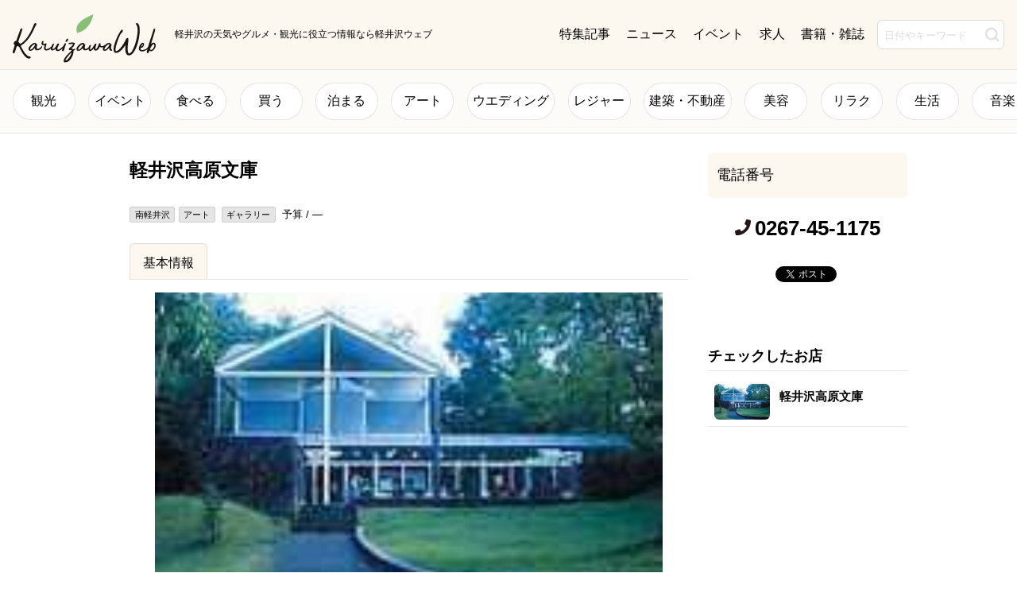

--- FILE ---
content_type: text/html; charset=UTF-8
request_url: https://www.karuizawa.co.jp/shop-guide_a/art/kougen-bunko.php
body_size: 12630
content:
<!DOCTYPE html>
<html lang="ja">
<head>
<!-- Google tag (gtag.js) -->
<script async src="https://www.googletagmanager.com/gtag/js?id=G-8PRYP4LVCH"></script>
<script>
  window.dataLayer = window.dataLayer || [];
  function gtag(){dataLayer.push(arguments);}
  gtag('js', new Date());

  gtag('config', 'G-8PRYP4LVCH');
</script>
<meta charset="UTF-8">
<meta http-equiv="X-UA-Compatible" content="IE=edge">
<meta name="viewport" content="width=device-width, initial-scale=1">
<meta name="description" content="軽井沢高原文庫｜">
<meta property="og:locale" content="ja_JP">
<meta property="og:url" content="https://www.karuizawa.co.jp/">
<meta property="og:type" content="article">
<meta property="og:title" content="軽井沢高原文庫｜ショップガイド｜軽井沢ウェブ
        
	

">
<meta property="og:description" content="軽井沢高原文庫｜｜軽井沢の天気やグルメ・観光に役立つ情報なら軽井沢ウェブ">
<meta property="og:site_name" content="軽井沢ウェブ">
<meta property="og:image" content="/asset/img/ogp.png">
<meta name="twitter:card" content="Summary Card">
<meta property="fb:app_id" content="1028876223851370" />
<link rel="canonical" href="https://www.karuizawa.co.jp/shop-guide_a/art/kougen-bunko.php" />
<link rel="shortcut icon" href="/asset/img/favicon.ico">
<link rel="stylesheet" href="/asset/css/import.css">

<link rel="stylesheet" href="https://www.karuizawa.co.jp/shop-guide_a/styles.css">

<!-- Global site tag (gtag.js) - Google Analytics -->
<script async src="https://www.googletagmanager.com/gtag/js?id=G-8PRYP4LVCH"></script>
<script>
  window.dataLayer = window.dataLayer || [];
  function gtag(){dataLayer.push(arguments);}
  gtag('js', new Date());

  gtag('config', 'G-8PRYP4LVCH');
</script>

<title>軽井沢高原文庫｜ショップガイド｜軽井沢ウェブ
        
	

</title>
<script data-ad-client="ca-pub-2194412492284712" async src="https://pagead2.googlesyndication.com/pagead/js/adsbygoogle.js"></script>
</head>

<body id="blog40"
class="post


layout-wtt
drawer drawer--top drawer--navbarTopGutter">

<header id="header" class="drawer-navbar drawer-navbar--fixed" role="banner">
	<div class="drawer-container">
		<div class="drawer-navbar-header">
			<h1 id="siteLogo"><a href="/"><img src="/asset/img/logo.svg" alt="軽井沢Web"></a></h1>
			<p id="description">軽井沢の天気やグルメ・観光に役立つ情報なら軽井沢ウェブ</p>
			<button type="button" class="drawer-toggle drawer-hamburger"><span class="sr-only">navigation</span><span class="drawer-hamburger-icon"></span></button>
		</div>
<nav id="globalNav" class="drawer-nav" role="navigation">
	<div id="search" class="search" role="search">
		<form method="get" action="//www.google.com/search">
			<input type="hidden" name="hl" value="ja">
			<input type="hidden" name="ie" value="UTF-8">
			<input type="hidden" name="oe" value="UTF-8">
			<input type="hidden" value="www.karuizawa.co.jp/" name="as_sitesearch">
			<input type="text" name="q" onfocus="cText(this)" onblur="sText(this)" placeholder="日付やキーワード">
			<input type="submit" value="検索">
		</form>
	</div>
	<ul>
		<li><a href="/">ホーム</a></li>
		<li><a href="/push_topics">特集記事</a></li>
		<li><a href="/news">ニュース</a></li>
		<li><a href="/events">イベント</a></li>
		<li><a href="/recruit">求人</a></li>
		<li><a href="/publication">書籍・雑誌</a></li>
	</ul>
	<ul class="sns">
		<li class="fb"><a target="_blank" href="https://www.facebook.com/karuizawaweb2016/"><img src="/asset/img/icnFacebook.svg" alt="facebook@karuizawaweb2016"></a></li>
		<li class="tw"><a target="_blank" href="https://twitter.com/vignette01"><img src="/asset/img/icnTwitter.svg" alt="Twitter@vignette01"></a></li>
		<li class="is"><a target="_blank" href="https://www.instagram.com/karuizawaweb/"><span><img src="/asset/img/icnInstagram.svg" alt="Instagram@karuizawaweb"></span></a></li>
	</ul>
</nav>
	</div>
</header>
<nav id="searchNav" class="archive columnA" role="complementary">
	<ul>
		<li><a href="/recommended-spot/">観光</a></li>
        <li><a href="/events/">イベント</a></li>
		<li><a href="/cgi/mt7/plugins/RealtimeRebuild/mt-realtime-rebuild.cgi?blog_id=40&amp;tmpl_id=1656&amp;top_category=%E9%A3%9F%E3%81%B9%E3%82%8B&amp;first_time=1">食べる</a></li>
		<li><a href="/cgi/mt7/plugins/RealtimeRebuild/mt-realtime-rebuild.cgi?blog_id=40&amp;tmpl_id=1656&amp;top_category=%E8%B2%B7%E3%81%86&amp;first_time=1">買う</a></li>
        <li><a href="/cgi/mt7/plugins/RealtimeRebuild/mt-realtime-rebuild.cgi?blog_id=40&amp;tmpl_id=1656&amp;top_category=%E6%B3%8A%E3%81%BE%E3%82%8B&amp;first_time=1">泊まる</a></li>
		<li><a href="/cgi/mt7/plugins/RealtimeRebuild/mt-realtime-rebuild.cgi?blog_id=40&amp;tmpl_id=1656&amp;top_category=%E3%82%A2%E3%83%BC%E3%83%88&amp;first_time=1">アート</a></li>
		<li><a href="/cgi/mt7/plugins/RealtimeRebuild/mt-realtime-rebuild.cgi?blog_id=40&amp;tmpl_id=1656&amp;top_category=%E3%82%A6%E3%82%A8%E3%83%87%E3%82%A3%E3%83%B3%E3%82%B0&amp;first_time=1">ウエディング</a></li>
		<li><a href="/cgi/mt7/plugins/RealtimeRebuild/mt-realtime-rebuild.cgi?blog_id=40&amp;tmpl_id=1656&amp;top_category=%E3%83%AC%E3%82%B8%E3%83%A3%E3%83%BC&amp;first_time=1">レジャー</a></li>
		<li><a href="/cgi/mt7/plugins/RealtimeRebuild/mt-realtime-rebuild.cgi?blog_id=40&amp;tmpl_id=1656&amp;top_category=%E5%BB%BA%E7%AF%89%E3%83%BB%E4%B8%8D%E5%8B%95%E7%94%A3&amp;first_time=1">建築・不動産</a></li>
		<li><a href="/cgi/mt7/plugins/RealtimeRebuild/mt-realtime-rebuild.cgi?blog_id=40&amp;tmpl_id=1656&amp;top_category=%E7%BE%8E%E5%AE%B9&amp;first_time=1">美容</a></li>
		<li><a href="/cgi/mt7/plugins/RealtimeRebuild/mt-realtime-rebuild.cgi?blog_id=40&amp;tmpl_id=1656&amp;top_category=%E3%83%AA%E3%83%A9%E3%82%AF%E3%82%BC%E3%83%BC%E3%82%B7%E3%83%A7%E3%83%B3&amp;first_time=1">リラク</a></li>
		<li><a href="/cgi/mt7/plugins/RealtimeRebuild/mt-realtime-rebuild.cgi?blog_id=40&amp;tmpl_id=1656&amp;top_category=%E7%94%9F%E6%B4%BB&amp;first_time=1">生活</a></li>
		<li><a href="/cgi/mt7/plugins/RealtimeRebuild/mt-realtime-rebuild.cgi?blog_id=40&amp;tmpl_id=1656&amp;top_category=%E9%9F%B3%E6%A5%BD&amp;first_time=1">音楽</a></li>
	</ul>
</nav>
<div class="wrapper">
<div id="contents" class="inner">
	<!-- Facebook -->
	<div id="fb-root"></div>
	<script async defer crossorigin="anonymous" src="https://connect.facebook.net/ja_JP/sdk.js#xfbml=1&version=v10.0" nonce="HqWS1N3M"></script>

<main id="main" class="rebuild" role="main">

		<section class="section">
			<article class="article post">

				<h1>軽井沢高原文庫</h1>

				<div class="postMeta">
					<div class="icn"><span>南軽井沢</span><span>アート</span> <span>ギャラリー</span></div>


					<small>予算 / <strong>―</strong></small>

				</div>

				<div id="shop_tab">
					<div class="tab_container">
						<input id="tab1" type="radio" name="tab_item" checked><label class="tab_item" for="tab1">基本情報</label>



<!--基本情報-->
						<div class="tab_content" id="tab1_content">
							<div class="tab_content_wrap">
<!--スライド-->
								<ul class="slider">
									<li><img src="https://www.karuizawa.co.jp/shop-guide_a/medias/uploads/kougen_s2.jpg"></li>

								</ul>



								<ul class="thumb pc">
									<li><a href="javascript:void(0);"><img src="https://www.karuizawa.co.jp/shop-guide_a/medias/uploads/kougen_s2.jpg"></a></li>

								</ul>
<!--テキスト-->

								<h2>軽井沢ゆかりの作家の貴重な資料を保存・展示。</h2>
								<div class="text"></div>
<!--店舗情報-->
								<h3>店舗基本情報</h3>

								<table>
									<tbody>
										<tr><th>住所</th><td><address>〒389-0111、長野県北佐久郡軽井沢町大字長倉塩沢217</address>
											<div class="map pc"><div id="map_canvas" data-lat="36.327262" data-lon="138.59714"></div></div>
											<a href="https://maps.google.com/maps?q=36.327262,138.59714" target="new">大きな地図で見る</a></td></tr>
										<tr><th>電話番号</th><td><a href="tel:0267-45-1175">0267-45-1175</a></td></tr>
										<tr><th>アクセス</th><td><p>軽井沢タリアセン向かい</p></td></tr>
										<tr><th>営業時間</th><td><p>9:00-17:00</p></td></tr>
										<tr><th>定休日</th><td>会期中無休</td></tr>
										<tr><th>駐車場</th><td>なし</td></tr>
										<tr><th>席数</th><td>―</td></tr>
										<tr><th>予算</th><td>―</td></tr>
										<tr><th>ペット</th><td>―</td></tr>
										<tr><th>禁煙</th><td>―</td></tr>
										<tr><th>カード</th><td>―</td></tr>
										
										<tr><th>SNS</th><td><ul>
											
											
											
											
										</ul></td></tr>
									</tbody>
								</table>





							</div>
						</div>

<!--ピックアップ-->
						<div class="tab_content" id="tab2_content">
							<div class="tab_content_wrap">

							</div>
						</div>
					</div>
				</div>
<div class="more"><a href="javascript:history.back();">戻る</a></div>
			</article>
		</section>
	</main>
<aside id="side" class="side" role="complementary">



		<section id="shopCall" class="archive">
			<h2>電話番号</h2>
			<a href="tel:0267-45-1175">0267-45-1175</a>
		</section>



		<section id="shopSNS" class="pc">
			<ul class="btn-list">
				<li class="list-item"><a href="https://twitter.com/share" class="twitter-share-button" data-url="https://www.karuizawa.co.jp/shop-guide_a/art/kougen-bunko.php">Tweet</a></li>
				<li class="list-item"><div class="fb-like" data-href="https://www.karuizawa.co.jp/shop-guide_a/art/kougen-bunko.php" data-layout="button_count" data-action="like" data-show-faces="false" data-share="false"></div></li>
			</ul>
			<div class="sns-widget">
				
			</div>
		</section>

		<section id="checked-item" class="feature">
			<h2>チェックしたお店</h2>
			<ul class="content"></ul>
		</section>

	</aside>

<script src="https://cdnjs.cloudflare.com/ajax/libs/jquery/1.9.1/jquery.min.js"></script>
<script src="/asset/js/acordion.js"></script>
<script src="/asset/js/shop.js"></script>
<script>var entry_id = 12342;</script>
<script src="/asset/js/footer-cookie.js"></script>
<script type="text/javascript">!function(d,s,id){var js,fjs=d.getElementsByTagName(s)[0],p=/^http:/.test(d.location)?'http':'https';if(!d.getElementById(id)){js=d.createElement(s);js.id=id;js.src=p+'://platform.twitter.com/widgets.js';fjs.parentNode.insertBefore(js,fjs);}}(document, 'script', 'twitter-wjs');</script>

</div>
</div>

<footer id="footer" role="contentinfo">
	<div id="pageTop"><a href="#">ページトップヘ</a></div>
	<div id="footIllust"><img src="/asset/img/footIllust.png"></div>
	<div id="mainFoot">
		<div class="inner">
			<nav id="footNav" role="navigation">
				<ul>
					<li><a href="/about">このサイトについて</a></li>
					<li><a target="_blank" href="https://www.adaid.jp/">運営会社</a></li>
					<li><a href="/contact">お問合せ</a></li>
					<li><a href="/rule">ご利用規約</a></li>
					<li><a href="/privacy-policy">プライバシーポリシー</a></li>
				</ul>
				<ul class="sns">
					<li class="fb"><a target="_blank" href="https://www.facebook.com/karuizawaweb2016/"><img src="/asset/img/icnFacebook.svg" alt="facebook@karuizawaweb2016"></a></li>
					<li class="tw"><a target="_blank" href="https://twitter.com/vignette01"><img src="/asset/img/icnTwitter.svg" alt="Twitter@vignette01"></a></li>
					<li class="is"><a target="_blank" href="https://www.instagram.com/karuizawaweb/"><span><img src="/asset/img/icnInstagram.svg" alt="Instagram@karuizawaweb"></span></a></li>
				</ul>
			</nav>
			<div id="footLogo"><a href="https://www.karuizawa.co.jp/shop-guide_a/"><img src="/asset/img/logo.svg" alt="ショップガイド"></a></div>
		</div>
	</div>
</footer>
<div id="copyright">
	<div class="inner">&copy; 2025 The KARUIZAWA Shimbun</div>
</div>

<script src="https://cdnjs.cloudflare.com/ajax/libs/jquery/1.9.1/jquery.min.js"></script>
<script src="https://cdnjs.cloudflare.com/ajax/libs/iScroll/5.2.0/iscroll.js"></script>
<script src="https://cdnjs.cloudflare.com/ajax/libs/twitter-bootstrap/3.3.7/js/bootstrap.min.js"></script>
<script src="/asset/js/drawer.min.js"></script>
<script src="//maps.google.com/maps/api/js?key=AIzaSyDtf20mpEWt2j811x1AuCkAu4Mhw-CoLdQ"></script>
<script src="/asset/js/slick.min.js"></script>
<script src="/asset/js/common.js"></script>
<script src="https://www.karuizawa.co.jp/common/js/js.cookie.js"></script>

<script src="https://www.karuizawa.co.jp/shop-guide_a/script.js"></script>
</body>
</html>



--- FILE ---
content_type: text/html; charset=utf-8
request_url: https://www.google.com/recaptcha/api2/aframe
body_size: 150
content:
<!DOCTYPE HTML><html><head><meta http-equiv="content-type" content="text/html; charset=UTF-8"></head><body><script nonce="3QNvGVKFuiAuE9w7GXsqjA">/** Anti-fraud and anti-abuse applications only. See google.com/recaptcha */ try{var clients={'sodar':'https://pagead2.googlesyndication.com/pagead/sodar?'};window.addEventListener("message",function(a){try{if(a.source===window.parent){var b=JSON.parse(a.data);var c=clients[b['id']];if(c){var d=document.createElement('img');d.src=c+b['params']+'&rc='+(localStorage.getItem("rc::a")?sessionStorage.getItem("rc::b"):"");window.document.body.appendChild(d);sessionStorage.setItem("rc::e",parseInt(sessionStorage.getItem("rc::e")||0)+1);localStorage.setItem("rc::h",'1768712844666');}}}catch(b){}});window.parent.postMessage("_grecaptcha_ready", "*");}catch(b){}</script></body></html>

--- FILE ---
content_type: text/css
request_url: https://www.karuizawa.co.jp/asset/css/import.css
body_size: 59
content:
@import url("common.css");
@import url("base.css");
@import url("construction.css");
@import url("drawer.css");
@import url("style.css");



--- FILE ---
content_type: text/css
request_url: https://www.karuizawa.co.jp/shop-guide_a/styles.css
body_size: -44
content:
@import url("/asset/css/slick.css");

--- FILE ---
content_type: text/css
request_url: https://www.karuizawa.co.jp/asset/css/common.css
body_size: 2323
content:
@charset "utf-8";

/* ==================================================
Reset
================================================== */
html, body, div, span, applet, object, iframe,
h1, h2, h3, h4, h5, h6, p, blockquote, pre,
a, abbr, acronym, address, big, cite, code,
del, dfn, em, font, img, ins, kbd, q, s, samp,
small, strike, strong, sub, sup, tt, var,
b, u, i, center,
dl, dt, dd, ol, ul, li,
fieldset, form, label, legend,
table, caption, tbody, tfoot, thead, tr, th, td{background:transparent;border:0;margin:0;padding:0;vertical-align:baseline;}
body{line-height:1;}
h1, h2, h3, h4, h5, h6{font-weight:normal;}
ol, ul{list-style:none;}
blockquote{quotes:none;}
blockquote:before, blockquote:after{content:'';content:none;}
del{text-decoration:line-through;}
table{border-collapse:collapse;border-spacing:0;}
a img{border:none;}
img{vertical-align:bottom;}

/* ==================================================
common
================================================== */

body { font-size: 16px; line-height: 1.6em; text-align: center; color: #333; background: #fff; }

a,a:link,
a:visited,
a:active,
a:hover {  }
/*a:hover {filter: alpha(style=0,opacity=80); opacity: 0.8; }*/
/*a:hover img { filter: alpha(style=0,opacity=80); opacity: 0.8; }*/

h1, h2, h3, h4, h5 { font-weight: normal; }
ul { list-style-type: none; }
dl,dt,dd { margin: 0; padding: 0; }
p { margin: 0 0 1.5em; padding: 0; }
/*p:last-of-type { margin: 0; }*/
img { border: 0; line-height: 0; /*max-width: 100%;*/ }
hr { display: none; }
table { margin: 0; padding: 0; }
th { text-align: left; font-weight: bold; margin: 0; vertical-align: top; }
td { margin: 0; vertical-align: top; }
em {font-weight: bold; font-style: normal; }
form { margin: 0; padding: 0; }
label { margin: 0; padding: 0;}
input.btn { margin: 0 0.5em; padding: 0 1em; }
address { font-style: normal; }

input[type="submit"], input[type="button"] { -webkit-appearance: none; }

/* ==================================================
clearfix
================================================== */
.clearfix:after { content: ""; display: block; clear: both; }

/* ==================================================
column-flex
================================================== */
.column-flex { display: -webkit-flex; display: flex; -webkit-flex-wrap: wrap; flex-wrap: wrap; -webkit-box-pack: justify; }
.column-flex-sp { justify-content: space-between; }


--- FILE ---
content_type: text/css
request_url: https://www.karuizawa.co.jp/asset/css/base.css
body_size: 1115
content:
@charset "utf-8";

body { font-size: 16px; line-height: 2; font-weight: 400; text-align: center; color: #000; background: #fff;
 font-family: -apple-system, "BlinkMacSystemFont", "Helvetica Neue", Helvetica, "Arial", "ヒラギノ角ゴ ProN W3", "Hiragino Kaku Gothic ProN", "メイリオ", Meiryo, sans-serif, "Apple Color Emoji", "Segoe UI Emoji", "Segoe UI Symbol", "Noto Color Emoji"; }
@media screen and (min-width: 1000px){
	body { font-size: 16px; }
}
.inner { width: 96%; max-width: 1004px; margin: 0 auto; text-align: left; }

.pc { display: none !important; }
.sp { display: block !important; }
@media screen and (min-width: 1000px){
	.pc { display: block !important; }
	.sp { display: none !important; }
}

a { outline: none; text-decoration: none; color: #000; }
a img {  }
/*a:hover { opacity: .8; }*/
img { vertical-align: top; max-width: 100%; height: auto; }
@media screen and (min-width: 1000px){
	a[href*="tel:"] { pointer-events: none; }
	a { -webkit-transition: all .3s ease; -moz-transition: all .3s ease; -o-transition: all .3s ease; }
	a img { -webkit-transition: all .3s ease; -moz-transition: all .3s ease; -o-transition: all .3s ease; }
	a:hover img { opacity: .8; }
}

--- FILE ---
content_type: text/css
request_url: https://www.karuizawa.co.jp/asset/css/construction.css
body_size: 10247
content:
@charset "utf-8";

/* ==================================================
base
================================================== */
body {
  -webkit-print-color-adjust: exact;
  position: relative;
  font-family: "ヒラギノ角ゴ ProN W3", HiraKakuProN-W3, 游ゴシック, "Yu Gothic", メイリオ, Meiryo, Verdana, Helvetica, Arial, sans-serif;
  font-feature-settings: "palt" 1;
}

.drawer--navbarTopGutter {
  padding-top: 50px;
}
@media print, screen and (min-width: 768px) {
  .drawer-navbar--fixed {
    position: static !important;
  }
  .drawer--navbarTopGutter {
    padding-top: 0;
  }
}

/* ==================================================
header
================================================== */
#header {
}
.drawer-navbar-header {
  border-bottom: 1px solid #e5e5e5;
  background: #fcf7ef;
  height: 50px;
}
#siteLogo {
  margin: 0 auto;
  padding-top: 0.3em;
}
#siteLogo a,
#siteLogo a img {
  display: block;
  margin: 0 auto;
}
#description {
  display: none;
}
@media screen and (min-width: 768px) {
  #header {
    padding: 0.5em 1em;
    border-bottom: 1px solid #e5e5e5;
    background: #fcf7ef;
    box-sizing: border-box;
  }
  .drawer-container {
    display: flex;
    justify-content: space-between;
  }
  .drawer-navbar-header {
    position: static !important;
    border: 0;
    height: auto;
    box-sizing: border-box;
    box-shadow: none;
    text-align: left;
    display: flex;
    justify-content: space-between;
    align-items: center;
  }
  #siteLogo {
    width: 5.625em;
    margin: 0;
  }
  #siteLogo img {
    width: 100%;
  }
  #description {
    display: none;
  }
}
@media screen and (min-width: 1100px) {
  #description {
    display: block;
    margin: 0;
    font-size: 0.75em;
    margin-left: 2em;
    white-space: nowrap;
  }
}

/* ==================================================
#globalNav
================================================== */
#globalNav {
  margin-top: 50px;
  padding: 5%;
  background: #fffbf4;
  box-sizing: border-box;
}
#globalNav ul {
  font-size: 1rem;
  line-height: 1.75;
}
#globalNav li {
  margin-bottom: 0.75em;
}
#globalNav li a {
  display: block;
  padding: 0.5em 0;
  border: 1px solid #bfbfbf;
  background: #fff;
  border-radius: 6px;
}
@media screen and (min-width: 768px) {
  #globalNav {
    position: static;
    width: auto;
    max-width: auto;
    padding: 0;
    margin: 0;
    background: transparent;
    z-index: 0;
    display: flex;
    justify-content: space-between;
    align-items: center;
  }
  #globalNav ul {
    font-size: 1em;
    line-height: 1.27;
    white-space: nowrap;
  }
  #globalNav li {
    display: inline-block;
    margin: 0 0 0 1em;
  }
  #globalNav li a {
    padding: 0;
    border: 0;
    background: transparent;
  }
  #globalNav li:first-of-type {
    display: none;
  }
}
.search {
  position: relative;
  height: 2.3em;
  margin-bottom: 1.5rem;
}
.search input {
  font-size: 1em;
  line-height: 1.5em;
  padding: 2%;
}
.search input[type="text"] {
  position: absolute;
  top: 0;
  left: 0;
  width: 100%;
  padding: 0.5rem;
  border: 1px solid #dbdbdb;
  border-radius: 6px;
  box-sizing: border-box;
}
.search input[type="submit"] {
  position: absolute;
  top: 0;
  right: 0;
  width: 2em !important;
  height: 2.3rem;
  padding: 0 !important;
  border: 0;
  border-radius: 0;
  box-sizing: border-box;
  background: url("../img/icnSearch.svg") no-repeat 50% 50%;
  text-indent: -999em;
}
.search input[type="submit"]:hover {
  background: url("../img/icnSearch.svg") no-repeat 50% 50%;
}
.search input::placeholder {
  color: #ddd;
  font-size: 0.8em;
}
@media screen and (min-width: 768px) {
  #globalNav .search {
    order: 2;
    margin-left: 1em !important;
    width: 10em;
    margin: 0;
  }
}
@media print, screen and (min-width: 768px) {
  .drawer-hamburger {
    display: none !important;
  }
}
@media print {
  #globalNav,
  .search,
  #globalNav ul.sns {
    display: none;
  }
}

#globalNav ul.sns {
  text-align: center;
  margin-top: 1.5rem;
}
#globalNav ul.sns li {
  display: inline-block;
}
#globalNav ul.sns li a {
  display: block;
  padding: 0.5em;
  border: 0;
  background: transparent;
  border-radius: 3em;
}
#globalNav ul.sns li img {
  width: 2em;
}

@media print, screen and (min-width: 768px) {
  #globalNav ul.sns {
    display: none;
  }
}

/* ==================================================
#searchNav
================================================== */
#searchNav {
  border-bottom: 1px solid #e5e5e5;
  background: #fdfbf8;
}
#searchNav ul {
  margin: 0;
  padding: 1rem 3%;
}
@media screen and (min-width: 768px) {
  #searchNav ul {
    padding: 1rem;
  }
}
@media print {
  #searchNav {
    display: none;
  }
}

/* ==================================================
#contents
================================================== */
#contents {
  width: 100%;
}
body#blog1.page #contents {
  width: 96%;
}
body.post #contents,
body#home #contents {
  padding-top: 1.5rem;
}
#main {
}
#main.sub {
  margin: 0 3% 5rem;
}
#side {
  display: flex;
  flex-wrap: wrap;
  align-items: flex-start;
}
#side .section {
  width: 94%;
  margin-right: auto;
  margin-left: auto;
}
#side #ads img,
#side .adsLng img {
  width: 100%;
}
#side #sns {
  display: none;
}
#side #ads ul li {
  padding: 0;
}
#side #ads ul li:before {
  display: none;
}
@media screen and (min-width: 768px) {
  #contents {
    display: flex;
    flex-wrap: nowrap;
    justify-content: space-between;
    align-items: flex-start;
    padding-top: 3rem;
  }
  #main {
    width: 66%;
  }
  #main.sub {
    margin: 0;
  }
  #side {
    width: 31%;
    display: block;
    display: flex;
    flex-wrap: wrap;
  }
  #side .section {
    width: 100%;
  }
  #side #ads {
    order: -1;
  }
  #side #adLong {
    order: 20;
  }
  #side #internalBnr {
    order: 9;
  }
  #side #pr {
    order: 8;
  }
  #side #sns,
  #side .adsLng {
    display: block;
    order: 10;
  }
}
@media print {
  #main {
    width: 100%;
  }
  #side {
    display: none !important;
  }
}

.sns .fb a {
  background: #3b5998 !important;
}
.sns .tw a {
  background: #1da1f2 !important;
}
.sns .tw a {
  background: #000 !important;
}
.sns .line a {
  background: #06c755 !important;
}
.sns .is a {
  position: relative;
  display: block;
  background: -webkit-linear-gradient(135deg, #427eff 0%, #f13f79 70%) no-repeat !important;
  background: linear-gradient(135deg, #427eff 0%, #f13f79 70%) no-repeat !important;
}
.sns .is a:before {
  content: "";
  position: absolute;
  top: 0;
  left: 0;
  width: 100%;
  height: 100%;
  background: -webkit-linear-gradient(15deg, #ffdb2c, rgb(249, 118, 76) 25%, rgba(255, 77, 64, 0) 50%) no-repeat;
  background: linear-gradient(15deg, #ffdb2c, rgb(249, 118, 76) 25%, rgba(255, 77, 64, 0) 50%) no-repeat;
  border-radius: 3em;
  z-index: 0;
}
.sns .is a span {
  position: relative;
  z-index: 3;
}
#side .sns .is a:before {
  border-radius: 6px;
}
#footer .sns .is a:before {
  border-radius: 30px;
}

/* ==================================================
footer
================================================== */
#footer {
}

#pageTop {
  background: rgba(0, 0, 0, 0.1);
}
#pageTop a {
  position: relative;
  display: block;
  font-size: 0.7em;
  padding: 2.5em 0 1em;
}
#pageTop a:before {
  content: "";
  position: absolute;
  top: 1.5em;
  left: 50%;
  margin-left: -0.8em;
  width: 1em;
  height: 1em;
  border-top: 1px solid #707070;
  border-right: 1px solid #707070;
  -webkit-transform: rotate(-45deg);
  transform: rotate(-45deg);
}
@media print, screen and (min-width: 768px) {
  #pageTop {
    display: none;
  }
}

#footIllust {
  display: block;
  margin: 0 auto;
  padding: 1em;
  box-sizing: border-box;
}
#footIllust img {
  display: block;
  width: 100%;
  max-width: 580px;
}
@media screen and (min-width: 768px) {
  #footIllust {
    display: inline-block;
    width: 100%;
    text-align: right;
    box-sizing: border-box;
  }
  #footIllust img {
    display: inline-block;
    width: 45%;
  }
}
@media print {
  #footIllust {
    display: none;
  }
}
#mainFoot {
  background: #fcf7ef;
}
#mainFoot .inner {
  width: 100%;
  display: flex;
  flex-wrap: wrap;
  align-items: center;
}
#mainFoot .inner #footLogo {
  width: 26%;
  margin: 0 auto;
  margin-bottom: 1.5em;
}
#mainFoot .inner #footLogo a,
#mainFoot .inner #footLogo img {
  display: block;
  width: 100%;
}
#mainFoot .inner #footNav {
  width: 100%;
}
#mainFoot .inner #footNav ul {
  margin-bottom: 1.5em;
}
#mainFoot .inner #footNav ul:first-of-type {
  display: flex;
  flex-wrap: wrap;
  border-top: 1px solid #e5e5e5;
}
#mainFoot .inner #footNav ul:first-of-type li {
  width: 50%;
  border-bottom: 1px solid #e5e5e5;
  border-right: 1px solid #e5e5e5;
  box-sizing: border-box;
}
#mainFoot .inner #footNav ul:first-of-type li:nth-of-type(even) {
  border-right: 1px solid transparent;
}
#mainFoot .inner #footNav ul:first-of-type li a {
  display: block;
  padding: 1em;
  font-size: 0.8em;
}
#mainFoot .inner #footNav ul.sns {
  text-align: center;
}
#mainFoot .inner #footNav ul.sns li {
  display: inline-block;
}
#mainFoot .inner #footNav ul.sns li a {
  display: block;
  padding: 0.5em;
  border-radius: 3em;
}
#mainFoot .inner #footNav ul.sns li img {
  width: 2em;
}
@media screen and (min-width: 768px) {
  #mainFoot {
    padding: 1em 0;
    background: #fcf7ef;
  }
  #mainFoot .inner #footLogo {
    order: 1;
    width: auto;
    margin: 0 5em 0 0;
  }
  #mainFoot .inner #footNav {
    order: 2;
    width: auto;
  }
  #mainFoot .inner #footNav ul {
    margin-bottom: 0;
  }
  #mainFoot .inner #footNav ul:first-of-type {
    display: block;
    border: 0;
  }
  #mainFoot .inner #footNav ul:first-of-type li {
    display: inline-block;
    width: auto;
    border: 0;
  }
  #mainFoot .inner #footNav ul:first-of-type li:nth-of-type(even) {
    border: 0;
  }
  #mainFoot .inner #footNav ul.sns {
    display: none;
  }
  #home #mainFoot .inner #footNav ul.sns {
    display: block;
    position: fixed;
    right: 0;
    bottom: 1em;
    right: 1em;
  }
}
@media print {
  #mainFoot {
    display: none;
  }
}
#copyright {
  font-size: 0.7em;
  line-height: 1.2;
  padding: 1.5em 0;
  background: #fffbf4;
}
#copyright .inner {
  text-align: center;
}
@media screen and (min-width: 768px) {
  #copyright .inner {
    text-align: left;
  }
}


--- FILE ---
content_type: text/css
request_url: https://www.karuizawa.co.jp/asset/css/drawer.css
body_size: 6947
content:
/*!
 * jquery-drawer v3.2.2
 * Flexible drawer menu using jQuery, iScroll and CSS.
 * http://git.blivesta.com/drawer
 * License : MIT
 * Author : blivesta <design@blivesta.com> (http://blivesta.com/)
 */

/*!------------------------------------*\   Base\*!------------------------------------*/
.drawer-open { overflow: hidden !important; }
.drawer-nav { position: fixed; z-index: -1; top: 0; overflow: hidden; width: 100%; height: 100%; background-color: transparent; }
.drawer-menu { margin: 0; padding: 0; list-style: none; }
.drawer-menu-item { font-size: 1rem; display: block; padding: .75rem; text-decoration: none; }
.drawer-menu-item:hover { text-decoration: underline; color: #555; background-color: transparent; }

/*! overlay */
.drawer-overlay { position: fixed; z-index: 100; top: 0; left: 0; display: none; width: 100%; height: 100%; /*background-color: rgba(0, 0, 0, .2);*/ }
.drawer-open .drawer-overlay { display: block; }

/*!------------------------------------*\   Top\*!------------------------------------*/
.drawer--top .drawer-nav { top: -100%; left: 0; width: 100%; height: auto; max-height: 100%; -webkit-transition: top .6s cubic-bezier(0.190, 1.000, 0.220, 1.000); transition: top .6s cubic-bezier(0.190, 1.000, 0.220, 1.000); }
.drawer--top.drawer-open .drawer-nav { top: 0; left: 0; right: 0; bottom: 0; overflow: auto; -webkit-overflow-scrolling: touch;  }
.drawer--top .drawer-hamburger,
.drawer--top.drawer-open .drawer-hamburger { right: 0; }

/*!------------------------------------*\   Left\*!------------------------------------*/
.drawer--left .drawer-nav { left: -100%; -webkit-transition: left .6s cubic-bezier(0.190, 1.000, 0.220, 1.000); transition: left .6s cubic-bezier(0.190, 1.000, 0.220, 1.000); }
.drawer--left.drawer-open .drawer-nav,
.drawer--left .drawer-hamburger,
.drawer--left.drawer-open .drawer-navbar .drawer-hamburger { left: 0; overflow: auto; -webkit-overflow-scrolling: touch; }
.drawer--left.drawer-open .drawer-hamburger { left: 100%; }

/*!------------------------------------*\   Right\*!------------------------------------*/
.drawer--right .drawer-nav { right: -100%; -webkit-transition: right .6s cubic-bezier(0.190, 1.000, 0.220, 1.000); transition: right .6s cubic-bezier(0.190, 1.000, 0.220, 1.000); }
.drawer--right.drawer-open .drawer-nav,
.drawer--right .drawer-hamburger,
.drawer--right.drawer-open .drawer-navbar .drawer-hamburger { right: 0; overflow: auto; -webkit-overflow-scrolling: touch; }
.drawer--right.drawer-open .drawer-hamburger { right: 100%; }

/*!------------------------------------*\   Hamburger\*!------------------------------------*/
.drawer-hamburger { position: fixed; z-index: 105; top: 0; right: 0; display: block; box-sizing: border-box; width: 50px; padding: 14px 10px 24px 10px; -webkit-transition: all .6s cubic-bezier(0.190, 1.000, 0.220, 1.000); transition: all .6s cubic-bezier(0.190, 1.000, 0.220, 1.000); -webkit-transform: translate3d(0, 0, 0); transform: translate3d(0, 0, 0); border: 0; outline: 0; background-color: transparent; }
.drawer-hamburger:hover { cursor: pointer; background-color: transparent; }
.drawer-hamburger-icon { position: relative; display: block; margin-top: 10px; }
.drawer-hamburger-icon,
.drawer-hamburger-icon:before,
.drawer-hamburger-icon:after { width: 100%; height: 2px; -webkit-transition: all .6s cubic-bezier(0.190, 1.000, 0.220, 1.000); transition: all .6s cubic-bezier(0.190, 1.000, 0.220, 1.000); background-color: #000; }
.drawer-hamburger-icon:before,
.drawer-hamburger-icon:after { position: absolute; top: -10px; left: 0; content: ' '; }
.drawer-hamburger-icon:after { top: 10px; }
.drawer-open .drawer-hamburger-icon { background-color: transparent; }
.drawer-open .drawer-hamburger-icon:before,
.drawer-open .drawer-hamburger-icon:after { top: 0; }
.drawer-open .drawer-hamburger-icon:before { -webkit-transform: rotate(45deg); transform: rotate(45deg); }
.drawer-open .drawer-hamburger-icon:after { -webkit-transform: rotate(-45deg); transform: rotate(-45deg); }


/*!------------------------------------*\   accessibility\*!------------------------------------*/
/*!
 * Only display content to screen readers
 * See: http://a11yproject.com/posts/how-to-hide-content
 */
.sr-only { position: absolute; overflow: hidden; clip: rect(0, 0, 0, 0); width: 1px; height: 1px; margin: -1px; padding: 0; border: 0; }
/*!
 * Use in conjunction with .sr-only to only display content when it's focused.
 * Useful for "Skip to main content" links; see http://www.w3.org/TR/2013/NOTE-WCAG20-TECHS-20130905/G1
 * Credit: HTML5 Boilerplate
 */
.sr-only-focusable:active,
.sr-only-focusable:focus { position: static; overflow: visible; clip: auto; width: auto; height: auto; margin: 0; }

/*!------------------------------------*\Sidebar\*!------------------------------------*/
.drawer--sidebar { background-color: #fff; }
.drawer--sidebar .drawer-contents { background-color: #fff; }

/*!------------------------------------*\Navbar\*!------------------------------------*/
/*.drawer-navbar .drawer-navbar-header { background-color: transparent; }*/
.drawer-navbar { z-index: 102; top: 0; width: 100%; }
/*! .drawer-navbar modifier */
.drawer-navbar--fixed { position: fixed; }
.drawer-navbar-header { position: relative; z-index: 104; /*box-sizing: border-box; width: 100%;*/ }
.drawer-navbar .drawer-brand { display: inline-block; padding-top: 0; padding-bottom: 0; text-decoration: none; }
.drawer-navbar .drawer-brand:hover { background-color: transparent; }
.drawer-navbar .drawer-nav {  }
.drawer-navbar .drawer-menu { /*padding-bottom: 3.75rem;*/ }

/*!------------------------------------*\Dropdown\*!------------------------------------*/
.drawer-dropdown-menu { display: none; box-sizing: border-box; width: 100%; margin: 0; padding: 0; background-color: transparent; }
.drawer-dropdown-menu > li { width: 100%; list-style: none; }
.drawer-dropdown-menu-item { line-height: 3.75rem; display: block; padding: 0; padding-right: .75rem; padding-left: 1.5rem; text-decoration: none; color: #222; }
.drawer-dropdown-menu-item:hover { text-decoration: underline; color: #555; background-color: transparent; }

/*! open */
.drawer-dropdown.open > .drawer-dropdown-menu { display: block; }

/*! drawer-caret */
.drawer-dropdown .drawer-caret { display: inline-block; width: 0; height: 0; margin-left: 4px; -webkit-transition: opacity .2s ease, -webkit-transform .2s ease; transition: opacity .2s ease, -webkit-transform .2s ease; transition: transform .2s ease, opacity .2s ease; transition: transform .2s ease, opacity .2s ease, -webkit-transform .2s ease; -webkit-transform: rotate(0deg); transform: rotate(0deg); vertical-align: middle; border-top: 4px solid; border-right: 4px solid transparent; border-left: 4px solid transparent; }

/*! open */
.drawer-dropdown.open .drawer-caret { -webkit-transform: rotate(180deg); transform: rotate(180deg); }

/*!------------------------------------*\Container\*!------------------------------------*/
.drawer-container { margin: 0 auto; }



--- FILE ---
content_type: text/css
request_url: https://www.karuizawa.co.jp/asset/css/style.css
body_size: 50799
content:
@charset "utf-8";

/* ==================================================
#heroHeader
================================================== */
#heroHeader {
  padding: 0.8rem 0;
}

#heroHeader h1 {
  text-align: center;
  font-size: 2.1875rem;
  line-height: 1.5;
  font-family: "Arial";
  font-weight: 700;
  text-transform: uppercase;
  margin: 0 !important;
}

#heroHeader h1 span {
  display: none;
}

@media screen and (min-width: 768px) {
  #heroHeader {
    border: 1px solid rgba(0, 0, 0, 0.05);
    margin: 0 0 2.75rem;
    padding: 0.8rem;
    border-radius: 6px;
  }

  #heroHeader h1 span {
    display: block;
    font-family: "Arial";
    font-weight: 700;
    font-size: 0.75rem;
    color: rgba(0, 0, 0, 0.5);
    font-weight: 500;
    padding-bottom: 0.4rem;
  }
}

.keyVisual {
  margin-bottom: 1rem;
}

@media screen and (min-width: 768px) {
  .keyVisual {
    margin-bottom: 3rem;
  }
}

/* ==================================================
.section
================================================== */
.section {
  text-align: left;
  margin-bottom: 1.5em;
}

/*.section:after { content: ""; display: block; clear: both; }*/
.section h1 {
  margin-bottom: 1em;
}

.section h2 {
  font-size: 2.5em;
  margin-bottom: 0.7em;
  text-align: center;
  font-family: "Arial";
  font-weight: 700;
}

.section h2 span {
  display: none;
}

.section h3 {
  font-weight: 700;
  margin-bottom: 0.5em;
}

@media print, screen and (min-width: 768px) {
  #main .section {
    margin-bottom: 4em;
  }

  .side .section {
    margin-bottom: 2em;
  }

  #main .section:last-of-type {
    margin-bottom: 0;
  }

  .section.inner {
    width: 100%;
  }

  .section h2 {
    font-size: 2.18em;
    line-height: 1.2;
    margin-bottom: 0.6em;
  }

  .section h2 span {
    display: block;
    font-size: 0.4em;
    line-height: 2;
    font-weight: 400;
    color: rgba(0, 0, 0, 0.5);
  }
}

.mt-image-none,
.photo img {
  max-width: 100%;
  display: block;
  margin: 2rem auto;
}

.section figure {
  display: block !important;
  width: 100%;
  margin: 0 !important;
  padding: 0 !important;
}

.section figure img {
  display: block;
  width: 100%;
}

.section ol {
  line-height: 1.6;
  list-style-type: decimal;
  margin: 0 0 1.5em 1.8em;
}

.section ol li {
  margin-bottom: 3px;
}

.section ul {
  list-style-type: none;
  margin-bottom: 1em;
}

.section ul li {
  position: relative;
  padding: 0 0 0 1em;
  margin-bottom: 3px;
  background: none;
}

.section ul li:before {
  content: "・";
  position: absolute;
  border-radius: 0;
  top: 0;
  left: 0;
  width: 1em;
  height: 1em;
  background: none;
}

.section ul.square li:before {
  content: "■";
}

ul.astarisk {
  font-size: 13px;
  line-height: 1.6;
  list-style-type: none;
  margin-bottom: 1em;
}

ul.astarisk li {
  position: relative;
  padding: 0 0 0 1em;
  margin-bottom: 3px;
  background: none;
}

ul.astarisk li:before {
  content: "※";
  position: absolute;
  border-radius: 0;
  top: 0;
  left: 0;
  width: 1em;
  height: 1em;
  background: none;
}

.section .more {
  margin: 1.8em auto;
  text-align: center;
}

.section .more a {
  display: inline-block;
  font-size: 0.8em;
  padding: 0.5em 5em !important;
  border: 1px solid #1e7ba5;
  border-radius: 30px;
  color: #1e7ba5;
}

.section .more a:hover {
  background: #1e7ba5;
  color: #fff;
}

/* ==================================================
.article
================================================== */
.article {
  margin-bottom: 2em;
}

.article:after {
  content: "";
  display: block;
  clear: both;
}

.article img {
  display: block;
  max-width: 100vw;
  position: relative;
  left: 50%;
  transform: translateX(-50%);
  float: none !important;
  /* margin: 0 auto 40px!important; */
}

@media print, screen and (min-width: 768px) {
  .article {
    width: 100%;
    margin-bottom: 5em;
  }

  .article img {
    display: block;
    max-width: 100%;
    position: static;
    left: 0;
    transform: none;
    float: auto;
  }
}

.article:last-of-type {
  margin-bottom: 0 !important;
}

.article table {
  width: 100%;
  border-collapse: collapse;
  line-height: 1.5;
  margin-bottom: 1em;
  font-weight: 700;
}

.article table th,
.article table td {
  vertical-align: middle;
  padding: 0.5em;
  border: 1px solid rgba(0, 0, 0, 0.1);
}

.article table th {
  background: rgba(0, 0, 0, 0.05);
  width: auto;
  white-space: nowrap;
  font-weight: 700;
}

.article table td {
  font-weight: 400;
}

.article table th span,
.article table td span {
  display: inline-block;
  font-size: 0.75rem;
}

.article table th ul,
.article table td ul {
  margin: 0;
}

.article table td ul li {
  display: inline-block;
  margin: 0 1rem 0 0;
  padding: 0;
}

.bold {
  font-weight: 700;
}

/* youTube---------- */
.youTube {
  position: relative;
  width: 100%;
  /*max-width: 600px;*/
  margin: 0 auto;
  padding-bottom: 56.25%;
}

.youTube iframe {
  position: absolute;
  top: 0;
  left: 0;
  width: 100%;
  height: 100%;
}

/* googlemaps---------- */
.map {
  max-width: 100%;
  margin: 0.5rem auto;
}

.map #map_canvas {
  position: relative;
  padding-bottom: 56.25%;
  padding-top: 30px;
  height: 0;
  overflow: hidden;
}

.map #map_canvas iframe {
  position: absolute;
  top: 0;
  left: 0;
  right: 0;
  width: 100%;
  height: 100%;
}

.ggmap {
  position: relative;
  padding-bottom: 56.25%;
  padding-top: 30px;
  height: 0;
  overflow: hidden;
}

.ggmap iframe,
.ggmap object,
.ggmap embed {
  position: absolute;
  top: 0;
  left: 0;
  width: 100%;
  height: 100%;
}

/* column2---------- */
.column2 {
  display: flex;
  flex-wrap: wrap;
}

.column2 article {
  width: 48%;
  margin: 0 0 5% 4%;
  box-sizing: border-box;
}

.column2 article:nth-of-type(2n + 1) {
  margin-left: 0;
}

.column2 article:nth-last-child(2),
.column2 article:last-of-type {
  margin-bottom: 0;
}

/* column2-4（sp2・pc4）---------- */
.column2-4 {
  display: flex;
  flex-wrap: wrap;
  padding: 0;
  margin-bottom: 3rem;
  border-top: 1px solid #e5e5e5;
  border-bottom: 1px solid #e5e5e5;
}

.column2-4:last-of-type {
  margin-bottom: 4rem;
}

.column2-4 li {
  width: 50%;
  padding: 5% 3% !important;
  margin: 0 0 -1px !important;
  box-sizing: border-box;
  border-bottom: 1px solid #e5e5e5;
}

.column2-4 li:nth-of-type(odd) {
  border-right: 1px solid #e5e5e5;
}

.column2-4 li:nth-of-type(even) {
}

.column2-4 li:before {
  display: none;
}

.column2-4 li figcaption {
  display: block;
  margin-top: 1rem;
  font-size: 0.75rem;
  line-height: 1.5;
  font-weight: 600;
}

.column2-4 li span {
  display: block;
  font-weight: 400;
}

@media print, screen and (min-width: 768px) {
  .column2-4 li {
    width: 25%;
    padding: 5% 3% !important;
    margin: 0 0 -1px !important;
    box-sizing: border-box;
    border-bottom: 1px solid #e5e5e5;
  }

  .column2-4 li:nth-of-type(2n) {
    border-right: 1px solid #e5e5e5;
  }

  .column2-4 li:nth-of-type(4n) {
    border-right: 0;
  }
}

/* thumbnail---------- */
.thumbnail {
  margin: 0 3%;
}

.thumbnail a {
  display: block;
}

.thumbnail figure {
  position: relative;
  margin: 0;
  padding: 0;
  border-radius: 6px;
}

.thumbnail figure img {
  display: block;
  width: 100%;
  border-radius: 6px;
}

.thumbnail figcaption {
  position: absolute;
  bottom: 0;
  left: 0;
  right: 0;
  width: 100%;
  height: 100%;
  /* Permalink - use to edit and share this gradient: https://colorzilla.com/gradient-editor/#000000+66,000000+100&0+66,1+100 */
  background: -moz-linear-gradient(top, rgba(0, 0, 0, 0) 0%, rgba(0, 0, 0, 1) 100%);
  /* FF3.6-15 */
  background: -webkit-linear-gradient(top, rgba(0, 0, 0, 0) 0%, rgba(0, 0, 0, 1) 100%);
  /* Chrome10-25,Safari5.1-6 */
  background: linear-gradient(to bottom, rgba(0, 0, 0, 0) 0%, rgba(0, 0, 0, 1) 100%);
  /* W3C, IE10+, FF16+, Chrome26+, Opera12+, Safari7+ */
  filter: progid:DXImageTransform.Microsoft.gradient(startColorstr='#00000000', endColorstr='#000000', GradientType=0);
  /* IE6-9 */
  border-radius: 5px;
}

.slider.thumbnail figcaption {
  background: -moz-linear-gradient(top, rgba(0, 0, 0, 0) 66%, rgba(0, 0, 0, 1) 100%);
  /* FF3.6-15 */
  background: -webkit-linear-gradient(top, rgba(0, 0, 0, 0) 66%, rgba(0, 0, 0, 1) 100%);
  /* Chrome10-25,Safari5.1-6 */
  background: linear-gradient(to bottom, rgba(0, 0, 0, 0) 66%, rgba(0, 0, 0, 1) 100%);
  /* W3C, IE10+, FF16+, Chrome26+, Opera12+, Safari7+ */
}

.thumbnail figcaption em {
  position: absolute;
  bottom: 0;
  width: 100%;
  padding: 0.5em;
  box-sizing: border-box;
  font-size: 0.9375em;
  line-height: 1.4;
  color: #fff;
  font-weight: 600;
}

.thumbnail figcaption .icn {
  position: absolute;
  top: 5px;
  right: 5px;
}

@media print, screen and (min-width: 768px) {
  .thumbnail {
    margin: 0;
  }
}

/* event(home only)---------- */
.event article figure {
  margin-bottom: 0.5em !important;
}

.event article .date {
  font-size: 1.18em;
  line-height: 1.5;
  color: #f80;
  font-weight: bold;
}

.event article h3 {
  font-size: 1.14em;
  line-height: 1.5;
  margin: 0;
}

.event article .area {
  font-size: 0.71em;
  line-height: 1.5;
  margin: 0;
}

/* tab---------- */
.tab_container {
  margin: 0 auto;
}

.tab_item {
  width: calc(50% * 1);
  padding: 1em 0;
  border: 1px solid rgba(0, 0, 0, 0.1);
  border-right: 0;
  text-align: center;
  display: block;
  float: left;
  text-align: center;
  transition: all 0.2s ease;
  box-sizing: border-box;
}

.tab_item:last-of-type {
  border-right: 1px solid rgba(0, 0, 0, 0.1);
}

.tab_item:hover {
  opacity: 0.75;
}

input[name="tab_item"] {
  display: none;
}

.tab_content {
  display: none;
  clear: both;
  overflow: hidden;
}

#tab1:checked ~ #tab1_content,
#tab2:checked ~ #tab2_content {
  display: block;
}

.tab_container input:checked + .tab_item {
  background-color: #fcf7ef;
}

.tab_container .lists a {
  padding: 1em;
}

@media print, screen and (min-width: 768px) {
  .tab_container .lists {
    border-top: 0;
  }

  .tab_container .lists .article,
  .tab_container .lists ul li {
    border-bottom: 1px solid rgba(0, 0, 0, 0.1);
  }
}

/* .icn---------- */
.icn {
  display: inline-block;
  font-size: 11px;
  line-height: 1;
  margin-bottom: 0.3em;
}

.icn span {
  display: inline-block;
  color: #fff;
  margin: 0 0.3rem 0.4rem 0;
  padding: 0.3em 0.5em;
  background: #50c612;
  border-radius: 3px;
}

.icn span.pr {
  background: #f80;
}

.icn time {
  margin-left: 0.5em;
  color: #9a9a9a;
}

/* .lists---------- */
.lists {
  width: 100%;
}

.lists ul li:before {
  display: none;
}

.lists .article,
.lists ul li {
  margin: 0;
  padding: 0;
  border-bottom: 1px solid rgba(0, 0, 0, 0.1);
}

.lists .article:first-of-type,
.lists ul li:first-of-type {
  border-top: 0;
}

.lists ul li:last-of-type {
  border-bottom: 0;
}

.lists a {
  padding: 0.5rem;
  box-sizing: border-box;
  display: flex;
  flex-wrap: nowrap;
  justify-content: space-between;
  align-items: center;
}

.lists a:hover {
  background: rgba(80, 198, 18, 0.3);
}

.lists figure {
  width: 30%;
  order: 2;
}

.lists figure img {
  border-radius: 6px;
}

.lists .box_txt {
  width: 65%;
  order: 1;
  display: flex;
  flex-wrap: wrap;
}

.lists .box_txt h3 {
  width: 100%;
  font-size: 1.14em;
  line-height: 1.5em;
  font-weight: 700;
  order: 2;
  margin: 0;
}

.lists .box_txt .icn {
  order: 1;
}

.lists .box_txt .lead {
  font-size: 1em;
}

.lists .box_txt p {
  display: none;
  color: #9a9a9a;
  margin: 0;
}

@media print, screen and (min-width: 768px) {
  .lists .article,
  .lists ul li {
    margin: 0;
    padding: 0;
    border-bottom: 1px solid rgba(0, 0, 0, 0.1);
  }

  .lists a {
    padding: 0.5em;
  }

  .lists figure {
    order: 1;
  }

  .lists .box_txt {
    order: 1;
  }

  .lists .box_txt h3 {
    order: 1;
  }

  .lists .box_txt .icn {
    order: 2;
  }

  .lists .box_txt p {
    display: block;
    order: 3;
  }
}

/* .list(a tag none)---------- */
.list {
  width: 100%;
}

.list .article {
  margin: 0;
  padding: 0.5rem 0;
  border-bottom: 1px solid rgba(0, 0, 0, 0.1);
  box-sizing: border-box;
  display: flex;
  flex-wrap: nowrap;
  justify-content: space-between;
  align-items: center;
  border-top: 1px solid rgba(0, 0, 0, 0.1);
}

.list .article:first-of-type {
  border-top: 1px solid rgba(0, 0, 0, 0.1);
}

.list figure {
  width: 30%;
}

.list figure img {
  border-radius: 6px;
}

.list .box_txt {
  width: 65%;
}

.list .box_txt h3 {
  width: 100%;
  font-size: 1.14em;
  line-height: 1.5em;
  font-weight: 700;
  margin: 0;
}

.list .box_txt .more {
  text-align: left;
}

/* ==================================================
.side
================================================== */
.side section {
  margin-bottom: 2rem;
}

.side .archive {
  width: 100%;
  margin: 0 0 2em;
  box-sizing: border-box;
}

.side .archive h2 {
  border-radius: 0;
  margin-bottom: 1rem;
}

.side .search {
  width: 100%;
  margin: 0;
}

.side .archive .selectBox {
  width: calc(100% - 1rem);
  margin: 0 auto !important;
}

.side input[type="submit"] {
  width: 100%;
  box-sizing: border-box;
}

@media print, screen and (min-width: 768px) {
  .side .archive {
    width: 100%;
  }

  .side .archive h2 {
    border-radius: 6px;
  }
}

.side .lists {
  border: 0;
}

.side .lists h2 {
  font-size: 1.125rem;
  line-height: 1.3;
  font-weight: 700;
  text-align: left;
  padding: 0 0.5rem 0.5rem;
  margin: 0;
  margin: 0 0.5rem;
}

.side .lists figure {
  order: 1;
  margin: 0;
  padding: 0;
}

.side .lists .box_txt {
  order: 2;
}

@media print, screen and (min-width: 768px) {
  .side .lists {
    width: 100%;
    /*border-top: 1px solid rgba(0,0,0,.1);*/
  }

  .side .lists h2 {
    margin: 0;
  }

  .side .lists ul,
  .side .lists li {
    border: 0;
  }
}

/* .archive---------- */
.archive h2 {
  font-size: 1.125rem;
  text-align: left;
  padding: 0.6em;
  background: #fcf7ef;
  border-radius: 6px;
  border: 0;
}

.archive.column2,
.archive.columnA,
.archive.columnA-2,
.archive.columnF {
  display: block;
}

.archive.column2 nav,
.archive.columnA nav,
.archive.columnA-2 nav,
.archive.columnF nav {
  margin: 0 3%;
}

.archive.column2 ul,
.archive.columnA ul,
.archive.columnA-2 ul,
.archive.columnF ul {
  margin-bottom: 1rem;
}

.archive.column2 ul {
  overflow-x: auto;
  white-space: normal;
  display: flex;
  flex-wrap: wrap;
}

.archive.column2 ul li {
  width: 49%;
  margin: 0 0 2% 2%;
}

.archive.column2 ul li:nth-of-type(2n + 1) {
  margin-left: 0;
}

.archive.columnA ul,
.archive.columnA-2 ul {
  padding: 0 3%;
  overflow-x: scroll;
  white-space: nowrap;
}

.archive.columnA ul li,
.archive.columnA-2 ul li {
  display: inline-block;
  margin-right: 1%;
  box-sizing: border-box;
}

.archive.columnF ul li {
  display: block;
  width: 100% !important;
  margin: 0 0 0.8rem !important;
}

.archive.column2 ul li a,
.archive.columnA ul li a,
.archive.columnA-2 ul li a,
.archive.columnF ul li a {
  display: block;
  min-width: 4em;
  padding: 0.4em;
  border: 1px solid rgba(0, 0, 0, 0.1);
  border-radius: 30px;
  background: #fff;
  text-align: center;
}

.archive.column2 ul li a:hover,
.archive.columnA ul li a:hover,
.archive.columnA-2 ul li a:hover,
.archive.columnF ul li a:hover {
  background: #fcf7ef;
}

@media print, screen and (min-width: 768px) {
  .archive .selectBox {
    width: 100%;
  }

  .archive.columnA-2 ul li {
    padding: 0;
    overflow-x: visible;
    white-space: normal;
    display: flex;
    flex-wrap: wrap;
  }

  .archive.columnA-2 ul li {
    display: block;
    width: 48%;
    margin: 0 0 0.8rem 4%;
  }

  .archive.columnA-2 ul li:nth-of-type(2n + 1) {
    margin-left: 0 !important;
  }
}

@media print, screen and (min-width: 768px) {
  .side .archive .selectBox {
    width: 100%;
  }

  .side .archive ul {
    padding: 0;
    overflow-x: visible;
    white-space: normal;
    display: flex;
    flex-wrap: wrap;
  }

  .side .archive ul li {
    display: block;
    width: 48%;
    margin: 0 0 0.8rem 4%;
  }

  .side .archive ul li:nth-of-type(2n + 1) {
    margin-left: 0 !important;
  }

  .side #filter input[type="submit"] {
    width: 100%;
    box-sizing: border-box;
  }
}

/* #pr---------- */
#pr.lists {
  width: 100%;
}

#pr.lists figure {
  order: 2;
}

#pr.lists .box_txt {
  order: 1;
}

#pr.lists .box_txt .icn {
  order: 1;
  margin-right: 0.2rem;
  margin-bottom: 0;
}

#pr.lists .box_txt .lead {
  order: 2;
}

#pr.lists .box_txt h3 {
  order: 3;
}

@media screen and (min-width: 768px) {
  #pr.lists .box_txt h3 {
    font-size: 1em;
    line-height: 1.5;
  }

  #pr.lists .box_txt .lead {
    font-size: 0.875em;
  }

  #pr.lists ul li {
    border-bottom: 1px solid rgba(0, 0, 0, 0.1);
  }
}

/*ranking----------*/
#main .ranking.lists {
  margin-top: 3rem;
  padding-top: 1rem;
  border-top: 1px solid rgba(0, 0, 0, 0.1);
}

#main .tab_content.ranking.lists {
  margin-top: 0;
  padding-top: 0;
  border-top: 0;
}

.ranking.lists figure {
  position: relative;
  margin: 0;
  padding: 0;
}

.ranking.lists figure span {
  position: absolute;
  font-size: 0.8rem;
  line-height: 1.8em;
  width: 1.8em;
  color: #fff;
  background: #f0cf16;
  border-radius: 1rem;
  text-align: center;
  top: -0.3em;
  right: -0.3em;
}

.side .ranking.lists .box_txt .icn {
  order: 1;
}

.side .ranking.lists .box_txt h3 {
  order: 2;
}

@media print, screen and (min-width: 768px) {
  #main .ranking.lists .box_txt {
    width: 65%;
  }

  #main .ranking.lists figure {
    width: 30%;
  }
}

.ranking > h2 {
  font-size: 1.125rem;
  line-height: 1.3;
  padding: 0 0.5rem 0.5rem;
  margin: 0 0.5rem;
  text-align: center !important;
}

/*feature----------*/
.feature h2 {
  font-size: 1.125rem;
  text-align: center;
  margin-bottom: 0.5rem;
  font-weight: 600;
}

.feature ul {
  display: flex;
  flex-wrap: wrap;
  margin: 0 3%;
}

.feature ul li {
  width: 48%;
  border: 0;
  margin: 0 0 3% 4%;
}

.feature ul li:before,
.feature ul li::marker {
  display: none;
}

.feature ul li:nth-of-type(2n + 1) {
  margin-left: 0;
}

.feature a {
  display: block;
}

.feature figure {
  position: relative;
  margin: 0;
  padding: 0;
  border-radius: 6px;
}

.feature figure img {
  display: block;
  width: 100%;
  border-radius: 6px;
}

.feature figcaption {
  position: absolute;
  bottom: 0;
  left: 0;
  right: 0;
  width: 100%;
  height: 100%;
  /* Permalink - use to edit and share this gradient: https://colorzilla.com/gradient-editor/#000000+66,000000+100&0+66,1+100 */
  background: -moz-linear-gradient(top, rgba(0, 0, 0, 0) 66%, rgba(0, 0, 0, 1) 100%);
  /* FF3.6-15 */
  background: -webkit-linear-gradient(top, rgba(0, 0, 0, 0) 66%, rgba(0, 0, 0, 1) 100%);
  /* Chrome10-25,Safari5.1-6 */
  background: linear-gradient(to bottom, rgba(0, 0, 0, 0) 66%, rgba(0, 0, 0, 1) 100%);
  /* W3C, IE10+, FF16+, Chrome26+, Opera12+, Safari7+ */
  filter: progid:DXImageTransform.Microsoft.gradient(startColorstr='#00000000', endColorstr='#000000', GradientType=0);
  /* IE6-9 */
  border-radius: 5px;
}

.feature figcaption em {
  position: absolute;
  bottom: 0;
  width: 100%;
  padding: 0.5em;
  box-sizing: border-box;
  font-size: 0.9375em;
  line-height: 1.4;
  color: #fff;
  font-weight: 600;
}

.feature .icn {
  position: absolute;
  top: 0.5rem;
  right: 0.5rem;
}

.feature .icn span {
  background: #f80;
}

.feature h3 {
  position: absolute;
  bottom: 0;
  left: 0;
  right: 0;
  width: 100%;
  padding: 0.5rem;
  box-sizing: border-box;
  font-size: 0.9375em;
  line-height: 1.4;
  color: #fff;
  font-weight: 600;
}

@media print, screen and (min-width: 768px) {
  .feature h2 {
    text-align: left;
    border-bottom: 1px solid rgba(0, 0, 0, 0.1);
  }

  .feature ul {
    display: block;
    margin: 0;
  }

  .feature ul li {
    width: 100%;
    border: 0;
    margin: 0;
    border-bottom: 1px solid rgba(0, 0, 0, 0.1);
  }

  .feature a {
    padding: 0.5em;
  }

  .feature figure {
    position: static;
    display: flex;
    justify-content: space-between;
  }

  .feature figure img {
    position: static;
    width: 30%;
  }

  .feature figcaption {
    position: static;
    width: 65%;
    background: transparent;
    border-radius: 0;
  }

  .feature figcaption em {
    position: static;
    padding: 0;
    color: #000;
  }

  .feature .icn {
    position: static;
  }

  .feature h3 {
    position: static;
    padding: 0;
    color: #000;
  }

  .feature a:hover {
    background: rgba(80, 198, 18, 0.3);
  }
}

#category-sp {
  display: block;
}

#category-pc {
  display: none;
}

@media print, screen and (min-width: 768px) {
  #category-sp {
    display: none;
  }

  #category-pc {
    display: block;
  }
}

/*slider----------*/
.slider,
.thumb,
.slider-sp {
  list-style-type: none;
  overflow: hidden;
  margin: 0 !important;
  padding: 0 0 2.5em;
}

.slider ul,
.thumb ul,
.slider-sp ul {
  margin: 0 !important;
}

.slider li,
.thumb li,
.slider-sp li {
  list-style-type: none !important;
  margin: 0 auto !important;
  padding: 0 !important;
}

.slider article,
.thumb article,
.slider-sp article {
  margin: 0 auto !important;
  padding: 0 !important;
}

.slider li:before,
.thumb li:before,
.slider-sp li:before {
  display: none;
}

.slider a,
.thumb a,
.slider-sp a {
  display: block;
  margin: 0 0.5em;
}

.slider img {
  width: 100%;
  height: 50vw;
  object-fit: cover;
}

.thumb img {
  width: 112px;
  height: 84px;
  object-fit: cover;
}

@media print, screen and (min-width: 768px) {
  .slider img {
    width: 100%;
    height: 30vw;
    object-fit: cover;
  }

  .slider-sp {
    display: flex;
    flex-wrap: wrap;
    align-items: flex-start;
    padding: 0;
  }

  .slider-sp li,
  .slider-sp article {
    width: 30%;
    margin: 0 0 1.5em 5% !important;
  }

  .slider-sp li:nth-of-type(3n + 1),
  .slider-sp article:nth-of-type(3n + 1) {
    margin-left: 0 !important;
  }
}

/*weather----------*/
.weather {
  border: 1px solid rgba(0, 0, 0, 0.1);
  margin: 0 3% 1em;
  box-sizing: border-box;
  border-radius: 6px;
}

.weather a {
  display: flex;
  flex-wrap: nowrap;
  justify-content: space-between;
  align-items: center;
  padding: 3%;
}

.weather a:hover {
  background: rgba(80, 198, 18, 0.3);
}

.weather a > figure {
  display: block;
  width: 25%;
  margin: 0;
  padding: 0;
}

.weather a > figure img {
  width: 100%;
  border-radius: 6px;
}

.weather .box_txt {
  width: 45%;
}

.weather .weather-icn {
  width: 20%;
}

.weather .weather-icn > figure {
  display: block;
  width: 100%;
  margin: 0;
  padding: 0;
}

.weather .date {
  font-size: 0.85em;
  line-height: 1.3;
  text-align: center;
}

.weather .date em {
  display: block;
  font-size: 2em;
  line-height: 1.3;
  color: #1e7ba5;
  font-family: "Myriad Pro";
  font-weight: 700;
}

.weather .date em span {
  font-size: 0.5em;
  line-height: 1.3;
  margin-left: 0.3em;
}

@media print, screen and (min-width: 768px) {
  .weather {
    margin: 0 0 2em;
  }

  .weather a > figure {
    width: 45%;
  }

  .weather .box_txt {
    width: 50%;
  }

  .weather .box_txt figure {
    display: block;
    width: 100%;
    margin: 0 auto;
    padding: 0;
    text-align: center;
  }
}

#weather-sp {
  display: flex;
  margin-bottom: 2rem;
}

#weather-sp .box_txt {
  display: flex;
  width: 70%;
  align-items: center;
  justify-content: space-between;
}

#weather-sp .box_txt .date {
  width: 65%;
}

#weather-sp .box_txt .weather-icn {
  width: 27%;
}

#weather-pc {
  display: none;
}

@media print, screen and (min-width: 768px) {
  #weather-sp {
    display: none;
  }

  #weather-pc {
    display: block;
    width: 100%;
  }

  #weather-pc a {
    display: flex;
  }

  #weather-pc .weather-icn {
    width: 100%;
  }
}

/*サイト内バナー（main）----------*/
#main_banner {
  width: 94%;
  margin: 0 auto 1.5em;
}

#main_banner ul {
  display: block;
}

#main_banner li:before {
  display: none;
}

#main_banner li {
  width: 100%;
  padding: 0;
  margin: 0 0 1em;
}

#main_banner a {
  display: block;
}

@media print, screen and (min-width: 768px) {
  #main_banner {
    width: 100%;
  }

  #main_banner ul {
    display: flex;
    flex-wrap: wrap;
  }

  #main_banner li {
    width: 48%;
    padding: 0;
    margin: 0 0 1em 2%;
  }

  #main_banner li:nth-of-type(2n + 1) {
    margin-left: 0;
  }
}

/*サイト内バナー（side）----------*/
#internalBnr {
}

#internalBnr li:before {
  display: none;
}

#internalBnr li {
  padding: 0;
  margin: 0 0 1em;
}

#internalBnr li:last-of-type {
  margin: 0;
}

#internalBnr a {
  display: block;
}

/*サイト内バナー（payment）----------*/
.paymentBnr-pc {
  display: none;
}

.paymentBnr-sp {
  margin-bottom: 2rem;
}

.paymentBnr-sp img {
  width: 100%;
}

@media print, screen and (min-width: 768px) {
  .paymentBnr-sp {
    display: none;
  }

  .paymentBnr-pc {
    display: block;
  }
}

/* ==================================================
HOME
================================================== */
#home_pickup {
  max-width: 662px;
  margin: 0 auto 1rem;
}

#home_pickup .slick-list {
  overflow: visible;
}

#home_pickup img {
  object-fit: cover;
  width: 100%;
  height: auto;
}

#home_tab #tab2_content h2 {
  display: none;
}

#home_publication li {
  text-align: center;
  margin-bottom: 1em;
}

#home_publication li img {
  margin-bottom: 0.5em;
  border: 1px solid #ddd;
}

.side #sns h2 {
  text-align: left;
  font-size: 1.125em;
  padding-bottom: 0.3em;
  border-bottom: 1px solid rgba(0, 0, 0, 0.1);
}

.side #sns p {
  color: #5d5d5d;
}

.side #sns ul {
  text-align: center;
}

.side #sns ul li {
  display: block;
  padding: 0;
  margin-bottom: 1em;
}

.side #sns ul li:before {
  display: none;
}

.side #sns ul li a {
  display: block;
  padding: 0.5em;
  border-radius: 6px;
  color: #fff;
  box-shadow: 0 2px 0 0 rgba(0, 0, 0, 0.2);
}

.side #sns ul li img {
  width: 2em;
  vertical-align: middle;
  margin-right: 0.5em;
}

.topics1 {
  margin-bottom: 5%;
}

.topics2 {
  display: none;
}

/* ==================================================
form
================================================== */
.mailform {
  display: block;
  width: 94%;
  margin: 0 3% 1rem;
  box-sizing: border-box;
}

.mailform .dlBox dl {
  margin-bottom: 1rem;
}

.mailform .dlBox dl dt,
.mailform .dlBox dl dd {
  padding: 0.5rem;
  border: 1px solid rgba(0, 0, 0, 0.1);
  box-sizing: border-box;
}

.mailform .dlBox dl dt {
  border-radius: 6px 6px 0 0;
  background: rgba(0, 0, 0, 0.05);
  border-bottom: 0;
}

.mailform .dlBox dl dd {
  border-radius: 0 0 6px 6px;
}

.mailform .dlBox dl dd ul {
  margin: 0;
}

.mailform .dlBox dl dd ul li {
  padding: 0;
}

.mailform .dlBox dl dd ul li:before {
  display: none;
}

@media print, screen and (min-width: 768px) {
  .mailform .dlBox dl {
    display: flex;
    margin: 0 0 1rem;
  }

  .mailform .dlBox dl dt {
    width: 11rem;
    border-right: 0;
    border-radius: 6px 0 0 6px;
    background: rgba(0, 0, 0, 0.05);
  }

  .mailform .dlBox dl dd {
    width: calc(100% - 11rem);
    border-radius: 0 6px 6px 0;
  }
}

#err,
#error_messe {
}

input {
}

input[type="text"],
input[type="email"],
input[type="tel"],
input[type="datetime"],
input[type="date"],
input[type="month"],
input[type="week"],
input[type="time"],
input[type="datetime-local"],
input[type="tel"],
input[type="serch"],
input[type="url"],
input[type="password"],
input[type="number"],
input[type="range"],
input[type="color"],
input[type="file"],
input[type="image"],
textarea {
  width: 100%;
  font-size: 1rem;
  line-height: 1.2;
  padding: 0.5rem;
  background: #fff;
  border: 1px solid rgba(0, 0, 0, 0.1);
  -webkit-border-radius: 6px;
  border-radius: 6px;
  box-sizing: border-box;
  -webkit-tap-highlight-color: rgba(0, 0, 0, 0);
  -webkit-appearance: none;
}

textarea {
  height: 8rem;
}

.formBtn {
  text-align: center;
  margin: 2rem 0;
}

input[type="submit"],
input[type="button"],
button[type="submit"] {
  font-size: 1rem;
  color: #1e7ba5;
  width: 100%;
  padding: 0.5rem 0;
  margin-bottom: 1rem;
  border: 0;
  cursor: pointer;
  border: 1px solid #1e7ba5;
  background: #fff;
  -webkit-border-radius: 2rem;
  border-radius: 2rem;
  box-sizing: border-box;
  -webkit-transition: all 0.3s ease;
  -moz-transition: all 0.3s ease;
  -o-transition: all 0.3s ease;
  outline: none;
}

input[type="submit"]:hover,
input[type="button"]:hover,
button[type="submit"]:hover {
  color: #fff;
  background: #1e7ba5;
}

@media print, screen and (min-width: 783px) {
  input[type="submit"],
  input[type="button"] {
    width: auto;
    padding: 0.5rem 3rem;
  }
}

input:disabled {
  background: rgba(0, 0, 0, 0.05);
}

#datepicker {
  height:
		/*2.2rem*/ 37px !important;
}

#datepicker::before {
  content: attr(placeholder);
  color: rgb(117, 117, 117);
}

.mft2 {
  width: 4rem !important;
}

.mft50 {
  width: 49% !important;
}

.mft50:nth-of-type(2) {
  margin-left: 2%;
}

.selectBox {
  position: relative;
  overflow: hidden;
  width: 100%;
  margin: 0.5rem auto;
  border: 1px solid rgba(0, 0, 0, 0.1);
  background: #fff;
  box-sizing: border-box;
  border-radius: 6px;
}

.selectBox select {
  width: 100%;
  padding: 0.5rem 1rem 0.5rem 0.5rem;
  color: #000;
  font-size: 1rem;
  line-height: 1.2;
  cursor: pointer;
  text-indent: 0.01px;
  text-overflow: ellipsis;
  border: none;
  outline: none;
  background: transparent;
  background-image: none;
  box-shadow: none;
  -webkit-appearance: none;
  appearance: none;
}

.selectBox select::-ms-expand {
  display: none;
}

.selectBox::before {
  position: absolute;
  top: 40%;
  right: 1rem;
  width: 6px;
  height: 6px;
  padding: 0;
  content: "";
  border-top: 1px solid #cecece;
  border-right: 1px solid #cecece;
  pointer-events: none;
  transform: rotate(135deg);
}

label.checkbox {
  cursor: pointer;
  overflow: hidden;
  position: relative;
  padding-left: 1.3rem;
  display: inline-block;
  box-sizing: border-box;
  height: 1.3rem;
  line-height: 1.5;
}

label.checkbox:before {
  content: "";
  position: absolute;
  width: 0.8rem;
  height: 0.8rem;
  left: 0;
  top: 0.3rem;
  border: 1px solid #fcf7ef;
  z-index: 3;
}

label.checkbox:after {
  content: "";
  position: absolute;
  top: 40%;
  left: 3px;
  display: block;
  margin-top: -3px;
  width: 0.3rem;
  height: 0.5rem;
  border-right: 3px solid #d6d3b6;
  border-bottom: 3px solid #d6d3b6;
  transform: rotate(45deg);
  -webkit-transform: rotate(45deg);
  -moz-transform: rotate(45deg);
  z-index: 1;
}

label.checkbox input[type="checkbox"] {
  -moz-appearance: none;
  -webkit-appearance: none;
  position: absolute;
  left: -40px;
  width: 20px;
  height: 20px;
  display: block;
  box-shadow: 41px 0 #fff;
  z-index: 2;
  margin: 0;
  padding: 0;
}

label.checkbox input[type="checkbox"]:checked {
  box-shadow: none;
}

label.checkbox input[type="checkbox"]:checked:focus {
  opacity: 0.1;
}

/* ==================================================
post
================================================== */
article.post {
  margin: 0 3%;
}

article.post h1 {
  font-size: 1.428rem;
  font-weight: 600;
  margin-bottom: 1rem;
}

article.post h2 {
  font-size: 1.125rem !important;
  line-height: 1.5;
  font-weight: 600;
  margin-bottom: 1rem;
  padding-left: 0.5em;
  text-align: left;
  border-left: 6px solid #1e7ba5;
}

article.post h3 {
  font-size: 1rem !important;
  color: #1e7ba5;
}

article .postMeta {
  width: 100%;
  margin-bottom: 1rem;
}

article .postMeta .icn,
article .postMeta .postOverview,
article .postMeta .time,
.postShare,
.postShare ul {
  display: inline-block;
}

article .postMeta .icn a {
  display: block;
  padding: 0;
  color: #fff;
}

article .postMeta time {
  color: #ccc;
  font-size: 0.625rem;
  margin-left: 0.5rem;
}

.postShare {
  margin-left: 0.5rem;
}

.postShare ul {
  margin: 0;
}

.postShare ul li {
  display: inline-block;
  vertical-align: middle;
  margin: 0;
  padding: 0;
}

.postShare ul li:before {
  display: none;
}

.postShare ul li a {
  display: block;
  line-height: 0;
  padding: 0;
}

article .postOverview {
}

article .postOverview li {
  padding: 0 0 0 1.3rem !important;
  width: 100%;
}

article .postOverview li:before {
  content: "";
  width: 1.3rem;
}

article .postOverview li img {
  width: 1rem;
  vertical-align: middle;
  margin-left: -1.3rem;
  padding-right: 0.3rem;
}

article .postOverview dd {
  padding-left: 2rem;
}

@media print, screen and (min-width: 783px) {
  article.post {
    margin: 0;
  }
}

.postBody,
.postInfo {
  margin-bottom: 2rem;
  line-height: 2;
}

.postBody h2 {
  border-left: 0 !important;
  padding-left: 0 !important;
  border-bottom: 4px solid #1e7ba5;
  margin-top: 2rem;
}

.postBody h3 {
  font-size: 1.1rem !important;
  color: #1e7ba5;
  border-left: 0.25rem solid;
  padding: 0.5rem 0 0.5rem 1rem;
  line-height: 1.25rem;
}

.postBody figure {
  margin-bottom: 2rem;
}

.postBody p,
.postInfo p {
  line-height: 2;
  word-wrap: break-word;
}

@media print, screen and (min-width: 768px) {
  .postBody,
  .postInfo {
    margin-bottom: 5rem;
  }

  .postBody h2 {
    margin-top: 4rem;
  }
}

/* ==================================================
#publication
================================================== */
#blog85 main .section h2 {
  position: relative;
  padding-bottom: 1rem;
  margin-bottom: 2rem;
}

#blog85 main .section h2:after {
  content: "";
  position: absolute;
  bottom: 0;
  left: 50%;
  margin-left: -1.3125rem;
  height: 4px;
  width: 2.625rem;
  background: #1e7ba5;
}

#blog85 #side #push_topics li:last-of-type {
  border: 0;
}

/* ==================================================
#events
================================================== */
#blog9 #main > h2 {
  text-align: center;
  font-weight: 700;
  margin-bottom: 1rem;
}

#eventSearch {
  width: 94%;
  max-width: 330px;
  text-align: center;
  margin: 0 auto 3rem;
}

#eventSearch .period {
  display: flex;
  justify-content: center;
  align-items: center;
  margin: 0 auto 1rem;
}

#eventSearch .period button[type="submit"] {
  display: inline-block;
  width: 6rem;
  margin: 0 0.3rem;
}

#eventSearch dl {
  display: flex;
  align-items: center;
  margin-bottom: 1rem;
}

#eventSearch dl dt {
  width: 7.5rem;
  border-right: 0;
  border-radius: 6px 0 0 6px;
}

#eventSearch dl dd {
  width: calc(100% - 7.5rem);
  border-radius: 0 6px 6px 0;
}

#events .lists figure {
  order: 1;
}

#events .lists .box_txt {
  order: 2;
}

.lists .box_txt h3 {
  order: 1;
}

.lists .box_txt p {
  display: block;
  order: 2;
  color: #797979;
  line-height: 1.5;
  height: 1.5rem;
  overflow: hidden;
  white-space: nowrap;
  text-overflow: ellipsis;
  -webkit-text-overflow: ellipsis;
  -o-text-overflow: ellipsis;
}

.lists .box_txt .notice {
  order: 3;
  color: #f80;
  font-size: 0.75rem;
  line-height: 1.5;
  font-weight: 600;
  margin-top: 0.5em;
}

.lists .box_txt .notice span {
  display: block;
  color: #797979;
  font-size: 0.67rem;
  line-height: 1.5;
  height: 1.5em;
  font-weight: 400;
  white-space: nowrap;
  overflow: hidden;
  text-overflow: ellipsis;
  -webkit-text-overflow: ellipsis;
  -o-text-overflow: ellipsis;
}

@media print, screen and (min-width: 768px) {
  .lists .box_txt p {
    height: 3rem;
    white-space: normal;
  }
}

#blog9 .postBody h2 {
  text-align: left !important;
}

#blog9 .postBody th {
  padding-right: 1rem;
}

#blog9 aside {
  margin-top: 5rem;
}

@media print, screen and (min-width: 768px) {
  #blog9 aside {
    margin-top: 0;
  }
}

/* ==================================================
#recruit
================================================== */
#blog84 .lists article h2 {
  text-align: left;
  margin-bottom: 0;
  font-size: 1.75em;
}

#blog84 .lists article {
  margin: 0 3% 1rem;
  border: 0;
}

#blog84 .lists article a {
  display: block;
  padding: 3%;
  border-radius: 6px;
  box-shadow: 0 3px 6px 0 rgba(0, 0, 0, 0.16);
  box-sizing: border-box;
}

#blog84 .lists article a:hover {
  background: rgba(80, 198, 18, 0.3);
}

#blog84 .lists article .postMeta {
  margin: 0.5rem 0 0;
}

#blog84 .lists article p {
  margin: 0.5rem 0 0;
}

#blog84 article .icn {
  margin-right: 1rem;
}

#blog84 article .icn span {
  background: #f80;
}

#blog84 article .postOverview {
  width: auto;
  font-size: 0.875rem;
  display: inline-block;
  margin: 0;
}

#blog84 article .postOverview li {
  white-space: nowrap;
  display: inline-block;
  border: 0;
  margin-right: 0.5em;
}

_::-webkit-full-page-media,
_:future,
:root #blog84 article .postOverview li {
  margin-right: 1.5rem;
}

#blog84 article .postOverview img {
  display: inline-block;
  width: 1rem;
  vertical-align: middle;
}

#blog84 article table {
  width: 100%;
}

#blog84 article th {
  width: 5rem;
}

#blog84 article th,
#blog84 article td {
  padding: 0.5rem 0;
  border-bottom: 1px solid #e5e5e5;
}

@media print, screen and (min-width: 768px) {
  #blog84 .lists article {
    margin: 0 auto 1rem;
  }

  #blog84 .lists article a {
    padding: 1rem;
  }
}

#blog84 article.post h1 {
  font-size: 1.8125rem;
}

/* ==================================================
ショップガイド
================================================== */
.side.rebuild {
  display: none;
}

#searchSP {
  margin: 0 3% 1rem;
}

.searchSPbtn {
  margin-bottom: 1rem;
  display: flex;
  justify-content: space-between;
}

.searchSPbtn > div,
.searchSPbtn > a {
  display: block;
  width: 48%;
  padding: 0.5rem 0;
  text-align: center;
  border: 1px solid #1e7ba5;
  color: #1e7ba5;
  border-radius: 2rem;
  box-sizing: border-box;
  cursor: pointer;
}

.searchSPbox {
  position: relative;
  border: 1px solid #f0f0f0;
  background: #fff;
  padding: 3%;
  border-radius: 6px;
}

.searchSPbox:after,
.searchSPbox:before {
  border: solid transparent;
  content: "";
  height: 0;
  width: 0;
  pointer-events: none;
  position: absolute;
  bottom: 100%;
  left: 24%;
}

.searchSPbox:after {
  border-color: rgba(255, 255, 255, 0);
  border-top-width: 10px;
  border-bottom-width: 10px;
  border-left-width: 10px;
  border-right-width: 10px;
  margin-left: -10px;
  border-bottom-color: #fff;
}

.searchSPbox:before {
  border-color: rgba(240, 240, 240, 0);
  border-top-width: 11px;
  border-bottom-width: 11px;
  border-left-width: 11px;
  border-right-width: 11px;
  margin-left: -11px;
  margin-bottom: 1px;
  border-bottom-color: #f0f0f0;
}

@media print, screen and (min-width: 768px) {
  .side.rebuild {
    display: block;
  }

  #searchSP.rebuild {
    display: none;
  }
}

main.rebuild .searchCount {
  font-weight: 600;
  padding: 0.5rem 1rem;
  background: #fcf7ef;
  margin: 0 0 1rem;
}

main.rebuild .searchCount small {
  font-weight: 400;
  padding: 0 0.5rem;
}

@media print, screen and (min-width: 768px) {
  .rebuild #heroHeader {
    background: #fcf7ef;
  }

  #main.rebuild {
    order: 2;
  }

  #side.rebuild {
    order: 1;
  }
}

/* ==================================================
ショップガイド／アーカイブ
================================================== */
/*記事一覧*/
.rebuild .lists .article {
  margin: 0;
  padding: 0;
  border-bottom: 1px solid rgba(0, 0, 0, 0.1);
}

.rebuild .lists a {
  padding: 0.5rem;
  box-sizing: border-box;
  display: block;
}

.rebuild .lists figure {
  width: 100%;
  display: flex !important;
}

.rebuild .lists figure .flex-item {
  flex-basis: 100%;
}

.rebuild .lists figure .image-wrap {
  position: relative;
  overflow: hidden;
  padding-top: 100%;
}

.rebuild .lists figure .image-wrap img {
  position: absolute;
  top: 50%;
  left: 50%;
  transform: translate(-50%, -50%);
  width: 100%;
  height: 100%;
  object-fit: cover;
  border-radius: 0;
}

/*.rebuild .lists figure img { display: block; width: 50%; border-radius: 0; }*/
.rebuild .lists .box_txt {
  display: block;
  margin-top: 0.5rem;
  width: 100%;
}

.rebuild .lists .box_txt small {
  display: block;
}

.rebuild .lists .box_txt h2 {
  width: 100%;
  text-align: left;
  color: #1e7ba5;
  font-size: 1.125em !important;
  line-height: 1.5em;
  font-weight: 700;
  margin: 0;
}

.rebuild .icn span {
  color: #000;
  background: rgba(0, 0, 0, 0.1);
  border: 1px solid rgba(0, 0, 0, 0.1);
}

.rebuild .icn span.coupon {
  color: #f80;
  padding: 0.3em 0.5em;
  background: transparent;
  border: 1px solid #f80;
  margin-bottom: 0.3em;
  border-radius: 3px;
  margin: 0 !important;
}

@media print, screen and (min-width: 768px) {
  .rebuild .lists .article {
    border-bottom: 0;
  }

  .rebuild .lists a {
    display: flex;
    flex-wrap: nowrap;
    justify-content: space-between;
    align-items: center;
  }

  .rebuild .lists figure {
    order: 1;
    width: 30%;
    display: block !important;
  }

  .rebuild .lists figure .flex-item img {
    width: 100%;
    border-radius: 6px;
  }

  .rebuild .lists figure .flex-item:nth-of-type(2) {
    display: none;
  }

  .rebuild .lists figure .image-wrap {
    position: static;
    overflow: visible;
    padding-top: 0;
  }

  .rebuild .lists figure .image-wrap img {
    position: static;
    transform: translate(0, 0);
  }

  .rebuild .lists .box_txt {
    order: 2;
    width: 65%;
    margin: 0;
  }
}

.pagenavi {
  font-size: 0;
  line-height: 0;
  margin: 3rem 0;
  overflow-x: scroll;
  white-space: nowrap;
}

.pagenavi span {
  display: inline-block;
  width: 3.5rem;
  font-size: 1rem;
  line-height: 1.75;
  text-align: center !important;
  border: 1px solid rgba(0, 0, 0, 0.1);
  box-sizing: border-box;
  margin-left: -1px;
}

.pagenavi span:first-of-type {
  margin-left: 0;
}

.pagenavi span.current,
.pagenavi span.current_page {
  padding: 0.3rem 0;
  background: #fcf7ef;
}

.pagenavi span a {
  display: block !important;
  padding: 0.3rem 0 !important;
  text-align: center !important;
}

.pagenavi a.link_page {
  display: inline-block !important;
  padding: 0.3rem 0 !important;
  width: 3.5rem;
  font-size: 1rem;
  line-height: 1.75;
  text-align: center !important;
  border: 1px solid rgba(0, 0, 0, 0.1);
  box-sizing: border-box;
  margin-left: -1px;
}

.pagenavi span a:hover,
.pagenavi a.link_page:hover {
  background: rgba(80, 198, 18, 0.3);
}

/* ==================================================
ショップガイド／記事
================================================== */
#blog40.post #main {
  order: 1;
}

#blog40.post .side {
  order: 2;
}

@media screen and (min-width: 768px) {
  #blog40.post #main {
    width: 70%;
  }

  #blog40.post .side {
    width: 25% !important;
  }
}

#blog40.post article h2 {
  border: 0;
  padding: 0;
  font-size: 1.25rem;
  line-height: 1.5;
}

#blog40.post article h3 {
  border-left: 6px solid #ff8900;
  padding-left: 0.5rem;
}

#blog40.post article h4 {
  font-weight: 600;
  margin-bottom: 0.5rem;
}

#blog40.post article th,
#blog40.post article td {
  text-align: left;
}

#blog40.post article #tab1_content th {
  width: 6rem;
}

#blog40.post article table a {
  color: #1e7ba5;
  font-weight: 600;
}

#blog40.post article table a:hover {
  text-decoration: underline;
}

#blog40.post article p a {
  color: #1e7ba5;
  font-weight: 600;
}

#blog40.post article p a:hover {
  text-decoration: underline;
}

@media print, screen and (min-width: 768px) {
  #blog40.post article table a[href*="tel:"] {
    color: #000;
    font-weight: 400;
  }
}

#blog40.post .tab_item {
  width: auto;
  padding: 0.5em 1em 0.3em;
  border: 1px solid rgba(0, 0, 0, 0.1);
  border-bottom: 0;
  border-radius: 6px 6px 0 0;
  margin-right: 2px;
  text-align: center;
  display: block;
  text-align: center;
  transition: all 0.2s ease;
  box-sizing: border-box;
}

.tab_content_wrap {
  border-top: 1px solid rgba(0, 0, 0, 0.1);
  padding-top: 1rem;
}

.tab_content_wrap li:before {
  display: none;
}

#shopCall a {
  display: block;
  font-size: 1.8rem;
  line-height: 1.2;
  font-weight: 700;
  text-align: center;
  color: #1e7ba5;
  border: 1px solid #1e7ba5;
  border-radius: 3rem;
  padding: 0.2rem 0 0.5rem;
  margin: 0 3%;
}

#shopCall a:before {
  content: "";
  display: inline-block;
  width: 0.8em;
  height: 1.2em;
  margin-right: 0.3rem;
  background: url("../img/fa-phoneB.svg") no-repeat 0 100%;
  background-size: contain;
}

#shopCall a:active {
  color: #fff;
  background: #1e7ba5;
  background: url("../img/fa-phoneW.svg") no-repeat 0 100%;
}

@media print, screen and (min-width: 768px) {
  #shopCall a {
    display: block;
    font-size: 1.6rem;
    line-height: 1.2;
    font-weight: 900;
    text-align: center;
    color: #000;
    border: 0;
    border-radius: 0;
    padding: 0;
    margin: 0;
  }

  #shopCall a:before {
    background: url("../img/fa-phone.svg") no-repeat 0 100%;
  }
}

#shopSNS,
#checked-item {
  width: 94%;
  margin: 0 auto;
}

@media print, screen and (min-width: 768px) {
  #shopSNS {
    margin-bottom: 3rem;
  }

  .btn-list {
    margin-bottom: 1rem;
    text-align: center;
  }

  .btn-list li {
    display: inline-block;
  }

  #checked-item {
    width: 100%;
  }
}

/* スライダー */
#blog40.post .slick-slide img {
  display: block;
  margin: 0 auto;
}

#blog40.post .thumb {
  margin: 1rem;
}

#blog40.post .thumb .slick-slide {
  margin-right: 0.5rem;
}

@media print, screen and (min-width: 768px) {
  #blog40.post .slider {
    padding: 0 0 1em;
  }
}

/* タブ内 */
#blog40.post article.post .shop {
}

#blog40.post article.post .shop .title {
  font-size: 1.2rem;
  margin-bottom: 10px;
  color: #333;
}

#blog40.post article.post .shop .meta {
  margin-bottom: 10px;
}

#blog40.post article.post .shop .meta span {
  margin-right: 10px;
}

#blog40.post article.post .shop .tab {
  border-bottom: 1px solid #c9bc9c;
}

#blog40.post article.post .tab div {
  width: 100px;
  border: 1px solid #c9bc9c;
  padding: 15px 0;
  text-align: center;
  display: inline-block;
  cursor: pointer;
  border-bottom: none;
}

#blog40.post article.post .tab div.selected {
  background: #fcf7ef;
}

#blog40.post article.post .shop .tab-content {
  display: none;
}

#blog40.post article.post .shop .article {
  font-size: 0.9rem;
  margin-bottom: 30px;
}

#blog40.post article.post .shop .article .flexslider {
}

@media print, screen and (min-width: 480px) {
  #blog40.post article.post .shop .article .image {
    display: table-cell;
    width: 640px;
    height: 420px;
    text-align: center;
    vertical-align: middle;
    margin-bottom: 10px;
  }

  #blog40.post article.post .shop .article .image img {
    width: auto;
    height: auto;
    max-width: 640px;
    max-height: 420px;
    margin: 0 auto;
  }
}

@media print, screen and (max-width: 479px) {
  #blog40.post article.post .shop .article .image img {
    width: 100%;
  }
}

#blog40.post article.post .shop .article .image-other {
  margin-top: 15px;
  margin-bottom: 20px;
}

#blog40.post article.post .shop .article .image-other img {
  width: auto;
  height: 80px;
  max-width: 106px;
  margin: 0 auto;
}

#blog40.post article.post .shop .article .image-other img:nth-child(6n) {
  margin-right: 0;
}

#blog40.post article.post .shop .article .info {
}

#blog40.post article.post .shop .article .info .midasi {
  font-size: 1.2rem;
  line-height: 1.5;
  color: #604c3f;
  margin: 15px 0 20px;
}

@media print, screen and (max-width: 479px) {
  #blog40.post article.post .shop .article .info .midasi {
    font-size: 1.2rem;
  }
}

#blog40.post article.post .shop .article .info .text {
  line-height: 1.8;
}

#blog40.post article.post .shop .article .info .more_text {
  text-align: right;
  color: #a48b78;
  margin: 10px;
}

#blog40.post article.post .shop .tel {
  font-size: 1.1rem;
  margin-bottom: 20px;
}

#blog40.post article.post .meta-table {
  font-size: 0.9rem;
  margin-bottom: 20px;
}

#blog40.post article.post .meta-table a {
  color: #036eb8;
  font-weight: bold;
}

#blog40.post article.post .meta-table .title {
  color: #333;
  background: #e6e3c6;
  padding: 10px;
  font-size: 0.8rem;
}

#blog40.post article.post .meta-table table {
  width: 100%;
}

#blog40.post article.post .meta-table table th {
  background: #f5f4e9;
  width: 105px;
  text-align: left;
}

@media print, screen and (max-width: 479px) {
  #blog40.post article.post .meta-table table th {
    background: transparent;
  }
}

#blog40.post article.post .meta-table table th,
#blog40.post article.post .meta-table table td {
  padding: 10px;
  border: 1px solid #e6e3c6;
}

@media print, screen and (max-width: 479px) {
  #blog40.post article.post .meta-table table th,
  #blog40.post article.post .meta-table table td {
    border-right: 0px;
    border-left: 0px;
  }
}

#blog40.post article.post .coupon {
  position: relative;
  margin: 3rem 0;
}

#blog40.post article.post .coupon img {
  position: absolute;
  top: 0;
  right: 25px;
}

#blog40.post article.post .coupon .box {
  border-bottom: none;
}

#blog40.post article.post .coupon .content {
  padding: 10px 20px;
  border-bottom: 1px solid #fcf7ef;
}

#blog40.post article.post .coupon .content .price {
  font-size: 1.2rem;
  color: #e63b73;
}

#blog40.post article.post .coupon .btn {
  width: 200px;
  display: inline-block;
  margin-bottom: 10px;
  text-decoration: none;
  /*color: #fff;*/
}

@media print, screen and (max-width: 479px) {
  #blog40.post article.post .coupon .btn {
    display: block;
    width: auto;
  }
}

#blog40.post article.post .indoor_view {
}

#blog40.post article.post .indoor_view .title {
  margin-bottom: 10px;
}

#blog40.post article.post .message {
}

#blog40.post article.post .message .content {
}

#blog40.post article.post .message .content .item {
  display: flex;
}

#blog40.post article.post .message .content .item .date {
  flex: 1;
  padding-left: 10px;
}

#blog40.post article.post .message .content .item .text {
  flex: 2;
}

#blog40.post article.post .unit {
  margin: 20px 0;
}

#blog40.post article.post .pickup-header {
  background-color: #fcf7ef;
  color: #333;
  font-size: 1.1rem;
  padding: 5px 10px;
}

#blog40.post article.post .unit1,
#blog40.post article.post .unit2 {
  display: flex;
  justify-content: space-between;
  flex-flow: row wrap;
}

#blog40.post article.post .unit1 {
  padding-top: 20px;
}

#blog40.post article.post .unit1:nth-child(2) {
  border-top: none;
}

#blog40.post article.post .unit-image {
  margin-bottom: 10px;
  width: 100%;
}

#blog40.post article.post .unit-image img {
  width: 100%;
}

#blog40.post article.post .unit1 .unit-image {
  margin: 0 auto;
}

#blog40.post article.post .unit2 .unit-group {
  margin-bottom: 20px;
}

@media print, screen and (min-width: 480px) {
  #blog40.post article.post .unit1 .unit-content {
    width: 310px;
    padding-left: 30px;
  }

  #blog40.post article.post .unit1 .unit-image,
  #blog40.post article.post .unit2 .unit-group {
    width: 300px;
  }

  #blog40.post article.post .unit2 .unit-image {
    /*max-height: 200px;*/
    overflow: hidden;
  }
}

@media print, screen and (max-width: 479px) {
  #blog40.post article.post .unit1 .unit-content,
  #blog40.post article.post .unit2 .unit-group {
    padding: 0 1em;
    margin: 0 auto 20px;
  }
}

.map img {
  transform: none;
  left: 0;
}


--- FILE ---
content_type: application/javascript
request_url: https://www.karuizawa.co.jp/asset/js/shop.js
body_size: 3348
content:


// JavaScript Document
$(window).load(function() {

    /*
     * スマホの場合別ウィンドウを開かない
     */
    if((navigator.userAgent.indexOf("iPhone") != -1)||((navigator.userAgent.indexOf("Android") != -1)&&(navigator.userAgent.indexOf("Mobile") != -1))||(navigator.userAgent.indexOf('iPod')  !=-1)){
        $("a[href*='" + location.hostname + "']").removeAttr('target');
    }

    /*
     * Google Map
     */
    $('#map_canvas').each(function() {
        setGoogleMap(this);
    });

    /*
     * スマホ検索ボタン
     */
    $('#seach-toggle').click(function(){
        $('.search-box').slideToggle();
    });

    /*
     * 詳細ページタブ
     */
    $('.tab-content:first').show();

    $('.tab div').click(function() {

        $('.tab-content').hide();
        $('.tab div').removeClass('selected');

        $(this).addClass('selected');
        var show_content = $(this).attr('data-tab');
        $('[data-tab-content="' + show_content + '"]').show();
    });

    
});

function setGoogleMap(canvas) {
    var lat = $(canvas).attr('data-lat');
    var lon = $(canvas).attr('data-lon');
    var myOptions = {
        zoom: 17,
        center: new google.maps.LatLng(lat, lon),
        mapTypeId: google.maps.MapTypeId.ROADMAP,
        scrollwheel: false
    };
    var map = new google.maps.Map(canvas, myOptions);

    new google.maps.Marker({
        position: new google.maps.LatLng(lat, lon), //アイコンの中心座標
        map: map
    });
}


$(function() {
    if ($('.list-check').length) {
        var search = location.search.split('&');
        for (var i = 0; i < search.length; i++) {
            if (/_test/.test(search[i])) {
                var v = decodeURI(search[i].split('=')[1]);
                $('.list-check input[type="checkbox"]').filter(function() {
                    return $(this).val() === v;
                }).prop('checked', true);
            }
        }
    }
});

/**
 * クッキーの中身を配列にして返す
 * @return {array} クッキーの中身
 */
function parse_cookie() {
    var cookie = Cookies.get('checked') || '[]';
    return JSON.parse(cookie);
}
/**
 * クッキーの中身を更新する
 * @param  {array} cookies クッキーの配列
 * @return {void}
 */
function update_cookie(cookies) {
    Cookies.set('checked', JSON.stringify(cookies), { expires: 7 });
}
/**
 * クッキーにidがあるかどうか調べる
 * @param  {mixed} id 調べたいid。int/string
 * @return {bool}     idがあればtrue、なければfalse
 */
function cookie_id_exists(id) {
    var cookie = parse_cookie();
    return $.inArray(id, cookie) !== -1;
}
/**
 * クッキーにidを追加する
 * @param  {mixed} id 追加するid。int/string
 * @return {bool}     追加できればtrue、できなければfalse
 */
function cookie_add_id(id) {
    var cookie = parse_cookie();
    if ($.inArray(id, cookie) === -1) {
        cookie.push(id);
        update_cookie(cookie);
        return true;
    }
    return false;
}
/**
 * クッキーからidを削除する
 * @param  {mixed} id 削除したいid
 * @return {bool}     削除できればtrue、できなければfalse
 */
function cookie_delete_id(id) {
    var cookie = parse_cookie();
    var index = $.inArray(id, cookie);
    if (index !== -1) {
        cookie.splice(index, 1);
        update_cookie(cookie);
        return true;
    }
    return false;
}

--- FILE ---
content_type: image/svg+xml
request_url: https://www.karuizawa.co.jp/asset/img/logo.svg
body_size: 6606
content:
<svg xmlns="http://www.w3.org/2000/svg" width="91" height="31" viewBox="0 0 91 30.901"><g transform="translate(-142 -10.033)"><path d="M319.845,509.437c0,.454-.741.692-1.1.692-3.077,0-5.941-7.062-6.347-7.78a6.72,6.72,0,0,1-1.383-.19c-.286.835-.811,2.6-1.313,4.008-.382,1.051-1.575.645-1.264-.6.142-.549,1.121-3.6,1.288-4.08-1.527-.907-.192-2.935.883-2.649.214-.621,2.553-7.35,2.791-7.732.525-.834,1.289-.216,1.1.406-.573,1.789-1.695,5.177-2.626,7.874a3.8,3.8,0,0,1,1.241,1.407c4.915-2.839,7.3-9.114,8.829-12.694.142-.358.406-.74.835-.74a.62.62,0,0,1,.668.572c0,.31-.334,1.289-.668,1.385-1.479,3.173-3.89,9.4-9.283,12.551.811,1.909,3.294,6.847,5.561,6.919C319.487,508.792,319.845,508.96,319.845,509.437Z" transform="translate(-166.388 -471.701)" fill="#1a1311"/><path d="M324.228,499a3.66,3.66,0,0,1-3.2,2.171,1.464,1.464,0,0,1-1.479-1.527c-.692.764-1.695,1.885-2.794,1.885a1.211,1.211,0,0,1-1.24-1.217c0-1.026.954-2.027,1.671-2.719a3.73,3.73,0,0,1,2.337-1.267.949.949,0,0,1,.955.764c.192.12.526.048.669.526a4.978,4.978,0,0,0-.406,1.909c0,.334.117.764.476.764,1.121,0,2.315-1.24,2.744-1.909C324.157,498.377,324.276,498.782,324.228,499Zm-4.534-1.457c0-.262-.07-.454-.406-.31-1.767.788-3.508,3.532-2.433,3.532S319.695,497.995,319.695,497.541Z" transform="translate(-163.472 -468.039)" fill="#1a1311"/><path d="M322.454,496.742c0,.263.025.789.383.789.452,0,.858-.478,1.264-.478s.572.214.526.478c-.024.07-1.337,3.245-.1,3.245a5.493,5.493,0,0,0,2.982-1.551c.1-.1.526.12.263.548a4.332,4.332,0,0,1-3.292,1.862c-2,0-1.552-2.1-1.075-3.318a4.634,4.634,0,0,1-.572.048,1.4,1.4,0,0,1-1.407-1.479c0-.262.142-1.407.834-1.407.238,0,.454.12.454.334A1.9,1.9,0,0,0,322.454,496.742Z" transform="translate(-161.055 -468.384)" fill="#1a1311"/><path d="M334.087,498.505c-.978,1.55-2.816,3.029-4.2,3.029-1.1,0-1.312-.882-1.217-1.55a3.485,3.485,0,0,1-1.647,1.074,1.1,1.1,0,0,1-1.336-.454c-.358-.835.478-2.888,1.121-3.58a.581.581,0,0,1,.572-.238c.478.094.383.286.263.549-.335.692-1.479,2.888-.764,2.888,1.074,0,1.933-1.862,2.41-2.508.19-.238.452-.954.811-1.05a.758.758,0,0,1,.692.214c.19.263,0,.6-.168.835-.6.931-1.265,2.936-.452,2.936,1.024,0,2.815-1.813,3.649-2.6C333.993,497.908,334.207,498.314,334.087,498.505Z" transform="translate(-159.35 -467.904)" fill="#1a1311"/><path d="M333.1,498.16c-.524,1.336-.907,2.863-1.241,3.912a.657.657,0,0,1-1.169.048,1.06,1.06,0,0,1,.072-.714,23.673,23.673,0,0,1,1.455-3.652C332.6,497.063,333.408,497.325,333.1,498.16Zm1.361-2.863c-.5.93-.741,1.264-1.1,1.241-.214-.025-.572-.192-.454-.455a9.477,9.477,0,0,1,.549-1.217.709.709,0,0,1,.62-.4C334.721,494.462,334.648,494.938,334.459,495.3Z" transform="translate(-157.287 -468.8)" fill="#1a1311"/><path d="M337.7,501.486c.072,2.912-2.219,7.541-5.321,7.541a.891.891,0,0,1-.979-.931c.1-1.813,2.339-4.3,5.059-6.7-.142-.692-.93-.311-1.431-.311-.334,0-.406-.5-.382-.716.358-.764,2.7-2.339,2.743-3.245.025-.238-1.264.142-2.123.142-.357,0-.692-.12-.668-.43.024-.428.62-.454.955-.5a11.6,11.6,0,0,1,1.647-.144c.62,0,1.383.168,1.336.835a5.216,5.216,0,0,1-2.315,3.03,1.283,1.283,0,0,1,1.265.6c.452-.31,1.358-.692,1.383-.142C338.9,500.938,338.085,501.128,337.7,501.486Zm-1.241.979c-1.407,1.336-4.773,5.321-3.652,5.321C333.863,507.786,336.177,504.469,336.463,502.465Z" transform="translate(-156.978 -468.094)" fill="#1a1311"/><path d="M345.907,499a3.662,3.662,0,0,1-3.2,2.171,1.463,1.463,0,0,1-1.478-1.527c-.693.764-1.7,1.885-2.794,1.885a1.212,1.212,0,0,1-1.241-1.217c0-1.026.955-2.027,1.672-2.719a3.726,3.726,0,0,1,2.337-1.267.949.949,0,0,1,.955.764c.19.12.525.048.668.526a5,5,0,0,0-.406,1.909c0,.334.118.764.478.764,1.121,0,2.315-1.24,2.743-1.909C345.835,498.377,345.955,498.782,345.907,499Zm-4.534-1.457c0-.262-.072-.454-.406-.31-1.767.788-3.508,3.532-2.433,3.532S341.373,497.995,341.373,497.541Z" transform="translate(-154.61 -468.039)" fill="#1a1311"/><path d="M352.863,498.515a2.676,2.676,0,0,1-3.149.31c-.358.835-.906,2-1.909,2.337a1.389,1.389,0,0,1-1.909-1.288,5.5,5.5,0,0,1-1.5,1.457,1.1,1.1,0,0,1-1.551-.263,3.617,3.617,0,0,1-.048-2.2c.1-.358.382-1.145.859-1.145.286-.048.6.046.644.334,0,.144-.19.31-.334.382-.286.644-.572,2.171-.166,2.171.786,0,1.885-2.123,2.671-3.269.216-.31.478-.645.955-.43s.144.644.024.955a4.042,4.042,0,0,0-.382,2.291c.216.666.93-.43,1.05-.645a13.347,13.347,0,0,0,1.05-2.409c.1-.311.383-.693.788-.573.406.1.406.5.311.788-.5,1.575,1.836,1.241,2.6.43C353.174,497.416,353.318,498.11,352.863,498.515Z" transform="translate(-152.382 -467.962)" fill="#1a1311"/><path d="M354.484,501.551c-.978,0-1.36-1.145-1.382-1.909-.693.764-1.695,1.885-2.794,1.885a1.212,1.212,0,0,1-1.241-1.217c0-1.026.955-2.027,1.672-2.719a3.73,3.73,0,0,1,2.337-1.267.949.949,0,0,1,.955.764c.192.12.525.048.668.526-.216.549-.931,3.006.216,3.054C355.009,501.025,354.962,501.551,354.484,501.551Zm-1.24-4.01c0-.262-.072-.454-.406-.31-1.767.788-3.508,3.532-2.433,3.532S353.244,497.995,353.244,497.541Z" transform="translate(-149.756 -468.039)" fill="#1a1311"/><path d="M363.707,508.114c-2.147,0-2.291-3.126-2.291-4.653,0-.738.024-1.455.094-2.171-1.144,1.885-3.529,5.225-5.989,5.225-4.7,0,2.434-14.96,3.747-14.96.954,0,.406,1.455.1,1.909l-.311.12c-1.121.356-5.2,11.762-3.483,11.762,2.075,0,4.987-5.01,5.8-6.609a15.368,15.368,0,0,1,.669-1.431.7.7,0,0,1,.644-.359.633.633,0,0,1,.692.669c0,1.933-.5,3.984-.5,5.989,0,.62.1,3.294.955,3.294,3.029,0,7.278-15.535,4.51-18.66a.652.652,0,0,1-.192-.383.548.548,0,0,1,.6-.524C372.918,487.331,369.41,508.114,363.707,508.114Z" transform="translate(-147.765 -471.715)" fill="#1a1311"/><path d="M371.731,499.4a5.209,5.209,0,0,1-2.84,2.219c-1.383.524-3.46.38-3.532-1.5a4.365,4.365,0,0,1,.693-2.291c.356-.621,1-1.5,1.813-1.5,1.717,0,.454,3.8-1.337,3.1-.12.478-.237,1.623.933,1.623a5.62,5.62,0,0,0,3.984-2.195C371.565,498.663,371.851,499.164,371.731,499.4Zm-4.773-.669c.526-.192,1.361-1.288.883-1.407-.286-.072-.74.644-.93,1.05C366.864,498.5,366.72,498.832,366.958,498.734Z" transform="translate(-143.096 -468.039)" fill="#1a1311"/><path d="M374.635,500.554c0,1.575-1.336,3.818-3.029,3.818a1.338,1.338,0,0,1-1-.476c-.333.835-.214,1.741-1.024,1.741-.5,0-.645-.358-.645-.716a6.2,6.2,0,0,1,.262-1.265c1.027-4.248,2.649-8.376,3.866-12.646.118-.43.118-1.121.74-1.121a.475.475,0,0,1,.5.5,11.45,11.45,0,0,1-.668,2.649c-.669,2.219-1.313,4.487-1.982,6.681a2.52,2.52,0,0,1,1.647-.882C374.11,498.836,374.635,499.744,374.635,500.554Zm-1.358-.81c-.621,0-1.527,1.789-1.885,2.433a4.755,4.755,0,0,0-.43.883c0,.166.5.5.738.5,1,0,1.957-1.719,2.053-2.912C373.753,500.244,373.562,499.744,373.276,499.744Z" transform="translate(-141.635 -470.669)" fill="#1a1311"/><path d="M337.616,495.271c-1.488-3.871.588-8.078,10.323-11.9C347.938,483.368,346.311,493.55,337.616,495.271Z" transform="translate(-154.615 -473.335)" fill="#88bf76"/></g></svg>

--- FILE ---
content_type: image/svg+xml
request_url: https://www.karuizawa.co.jp/asset/img/fa-phone.svg
body_size: 405
content:
<svg xmlns="http://www.w3.org/2000/svg" viewBox="0 0 12 12"><defs><style>.cls-1{fill:#231815;}</style></defs><g id="レイヤー_2" data-name="レイヤー 2"><g id="レイヤー_1-2" data-name="レイヤー 1"><path class="cls-1" d="M12,1.13A10.87,10.87,0,0,1,1.13,12a.56.56,0,0,1-.55-.44L0,9.13a.57.57,0,0,1,.33-.65L3,7.35a.56.56,0,0,1,.65.17L4.79,8.94A8.69,8.69,0,0,0,8.94,4.78L7.52,3.62A.55.55,0,0,1,7.36,3L8.48.34A.57.57,0,0,1,9.13,0l2.43.57A.56.56,0,0,1,12,1.13Z"/></g></g></svg>

--- FILE ---
content_type: application/javascript
request_url: https://www.karuizawa.co.jp/asset/js/footer-cookie.js
body_size: 1092
content:
$(function() {
	cookie_add_id(entry_id);
	$(window).on('load', function() {
		var cookie = parse_cookie();
		if (cookie.length) {
			$.getJSON('//www.karuizawa.co.jp/shop-guide_a/entries.json', function(data) {
				var entry_data = [];
				for (var i = 0; i < data['items'].length; i++) {
					if ($.inArray(Number(data['items'][i]['id']), cookie) !== -1) {
						entry_data.push({
							id: data['items'][i]['id'],
							title: data['items'][i]['title'],
							url: data['items'][i]['url'],
							img: data['items'][i]['image'],
							genre: data['items'][i]['genre'],
							area: data['items'][i]['area'],
							price: data['items'][i]['price']
						})
					}
				}
				if (entry_data.length) {
					for (var i = 0; i < entry_data.length; i++) {
						$('#checked-item .content').append(
							$('<li />').append(
								$('<a />', { href: entry_data[i]['url'] }).append(
									$('<figure />').append(
										$('<img />', { src: entry_data[i]['img'] }),
										$('<figcaption />').append(
											$('<em />', { text: entry_data[i]['title'] })
										)
									)
								)
							).css('cursor', 'pointer')
						);
					}
				}
			});
		}
	});
});


--- FILE ---
content_type: image/svg+xml
request_url: https://www.karuizawa.co.jp/asset/img/icnInstagram.svg
body_size: 1592
content:
<?xml version="1.0" encoding="utf-8"?>
<!-- Generator: Adobe Illustrator 25.1.0, SVG Export Plug-In . SVG Version: 6.00 Build 0)  -->
<svg version="1.1" id="icon" xmlns="http://www.w3.org/2000/svg" xmlns:xlink="http://www.w3.org/1999/xlink" x="0px" y="0px"
	 viewBox="0 0 22 22" style="enable-background:new 0 0 22 22;" xml:space="preserve">
<style type="text/css">
	.st0{fill:#FFFFFF;}
</style>
<g>
	<path class="st0" d="M11,3.8c2.4,0,2.6,0,3.6,0.1c0.6,0,1.1,0.1,1.6,0.3c0.4,0.1,0.7,0.4,1,0.7c0.3,0.3,0.5,0.6,0.7,1
		c0.2,0.5,0.3,1.1,0.3,1.6c0,0.9,0,1.2,0,3.6s0,2.6,0,3.6c0,0.6-0.1,1.1-0.3,1.6c-0.1,0.4-0.4,0.7-0.7,1c-0.3,0.3-0.6,0.5-1,0.7
		c-0.5,0.2-1.1,0.3-1.6,0.3c-0.9,0-1.2,0-3.6,0s-2.6,0-3.6,0c-0.6,0-1.1-0.1-1.6-0.2c-0.4-0.1-0.7-0.4-1-0.7c-0.3-0.3-0.5-0.6-0.7-1
		c-0.2-0.5-0.3-1.1-0.3-1.6c0-0.9,0-1.2,0-3.6s0-2.6,0-3.6C3.8,7,3.9,6.5,4.1,6c0.1-0.4,0.4-0.7,0.7-1s0.6-0.5,1-0.7
		c0.5-0.3,1-0.4,1.6-0.4C8.3,3.8,8.6,3.8,11,3.8 M11,2.2c-2.4,0-2.7,0-3.6,0c-0.7,0-1.5,0.2-2.2,0.4C4,3.2,3.1,4.1,2.6,5.3
		C2.4,6,2.2,6.7,2.2,7.4c0,0.9,0,1.2,0,3.6s0,2.7,0,3.6c0,0.7,0.2,1.5,0.4,2.1c0.2,0.6,0.6,1.1,1,1.6c0.4,0.4,1,0.8,1.6,1
		c0.7,0.3,1.5,0.4,2.2,0.4c0.9,0,1.2,0,3.6,0s2.7,0,3.7,0c0.7,0,1.5-0.2,2.1-0.4c1.2-0.5,2.1-1.4,2.6-2.6c0.3-0.7,0.4-1.4,0.4-2.1
		c0-1,0-1.2,0-3.6s0-2.7,0-3.6c0-0.7-0.2-1.5-0.4-2.1c-0.2-0.6-0.6-1.1-1-1.6c-0.4-0.4-1-0.8-1.6-1c-0.7-0.2-1.4-0.4-2.1-0.4
		C13.7,2.3,13.4,2.3,11,2.2L11,2.2z"/>
	<path class="st0" d="M11,6.5c-2.5,0-4.5,2-4.5,4.5s2,4.5,4.5,4.5s4.5-2,4.5-4.5S13.5,6.5,11,6.5L11,6.5z M11,14
		c-1.6,0-2.9-1.4-2.9-3s1.4-2.9,3-2.9S14,9.4,14,11C14,12.7,12.6,14,11,14L11,14L11,14z"/>
	<circle class="st0" cx="15.7" cy="6.4" r="1.1"/>
</g>
</svg>


--- FILE ---
content_type: image/svg+xml
request_url: https://www.karuizawa.co.jp/asset/img/icnTwitter.svg
body_size: 815
content:
<?xml version="1.0" encoding="utf-8"?>
<!-- Generator: Adobe Illustrator 25.1.0, SVG Export Plug-In . SVG Version: 6.00 Build 0)  -->
<svg version="1.1" id="icon" xmlns="http://www.w3.org/2000/svg" xmlns:xlink="http://www.w3.org/1999/xlink" x="0px" y="0px"
	 viewBox="0 0 33 33" style="enable-background:new 0 0 33 33;" xml:space="preserve">
<style type="text/css">
	.st0{fill:#FFFFFF;}
</style>
<path class="st0" d="M29.7,8.3c-1,0.5-2,0.7-3.1,0.9c1.1-0.6,2-1.7,2.4-3c-1.1,0.6-2.2,1.1-3.5,1.4c-2-2.2-5.5-2.4-7.6-0.2
	c-1.1,1-1.7,2.5-1.7,4c0,0.4,0,0.9,0.1,1.2C11.9,12.3,7.8,10.3,5,6.8C4.7,7.7,4.4,8.5,4.4,9.5c0,1.7,0.9,3.5,2.4,4.5
	c-0.9,0-1.7-0.2-2.5-0.7v0.1c0,2.6,1.9,4.9,4.4,5.4C7.8,19,7,19,6.2,18.9c0.7,2.2,2.7,3.7,5.1,3.7C9.4,24,7,24.9,4.5,24.9
	c-0.4,0-0.9,0-1.2-0.1c2.5,1.6,5.4,2.5,8.3,2.5C20.1,27.3,27,20.5,27,12c0-0.1,0-0.1,0-0.2c0-0.2,0-0.5,0-0.7
	C28.1,10.4,29,9.4,29.7,8.3z"/>
</svg>


--- FILE ---
content_type: image/svg+xml
request_url: https://www.karuizawa.co.jp/asset/img/icnSearch.svg
body_size: 294342
content:
<svg xmlns="http://www.w3.org/2000/svg" xmlns:xlink="http://www.w3.org/1999/xlink" width="23" height="23" viewBox="0 0 23 23">
  <image id="画像_5" data-name="画像 5" width="23" height="23" opacity="0.126" xlink:href="[data-uri]"/>
</svg>


--- FILE ---
content_type: image/svg+xml
request_url: https://www.karuizawa.co.jp/asset/img/icnFacebook.svg
body_size: 618
content:
<?xml version="1.0" encoding="utf-8"?>
<!-- Generator: Adobe Illustrator 25.1.0, SVG Export Plug-In . SVG Version: 6.00 Build 0)  -->
<svg version="1.1" id="レイヤー_1" xmlns="http://www.w3.org/2000/svg" xmlns:xlink="http://www.w3.org/1999/xlink" x="0px"
	 y="0px" viewBox="0 0 22 22" style="enable-background:new 0 0 22 22;" xml:space="preserve">
<style type="text/css">
	.st0{fill:#FFFFFF;}
</style>
<path class="st0" d="M11,1.6c-5.2,0-9.5,4.2-9.5,9.4c0,4.7,3.4,8.7,8,9.4v-6.6H7.1V11h2.4V9c-0.2-1.8,1.1-3.5,3-3.7
	c0.2,0,0.4,0,0.6,0c0.7,0,1.4,0.1,2.1,0.2v2.3H14c-0.7-0.1-1.4,0.4-1.5,1.2c0,0.1,0,0.2,0,0.3v1.8h2.6l-0.4,2.7h-2.2v6.6
	c5.1-0.8,8.7-5.6,7.9-10.8C19.7,5,15.7,1.6,11,1.6z"/>
</svg>


--- FILE ---
content_type: application/javascript
request_url: https://www.karuizawa.co.jp/shop-guide_a/script.js
body_size: 608
content:
$(".accordion-content").hide();
$(".accordion-button").on("click", function(e){
	$('.accordion-content').slideToggle('fast');
	if($(this).hasClass('open')){
		$(this).removeClass('open');
	}else{
		$(this).addClass('open');
	}
});

$(".searchSPbox").hide();
$(".seachBtn").on("click", function(e){
	$('.searchSPbox').slideToggle('fast');
	if($(this).hasClass('open')){
		$(this).removeClass('open');
	}else{
		$(this).addClass('open');
	}
});


jQuery(function($){
    
    $('.slider').slick({
        arrows:true,
        asNavFor:'.thumb',
    });
    $('.thumb').slick({
        asNavFor:'.slider',
        focusOnSelect: true,
        slidesToShow:5,
        slidesToScroll:1
    });
});

--- FILE ---
content_type: application/javascript
request_url: https://www.karuizawa.co.jp/asset/js/acordion.js
body_size: 359
content:
$(".accordion-content").hide();
$(".accordion-button").on("click", function(e){
	$('.accordion-content').slideToggle('fast');
	if($(this).hasClass('open')){
		$(this).removeClass('open');
	}else{
		$(this).addClass('open');
	}
});

$(".searchSPbox").hide();
$(".seachBtn").on("click", function(e){
	$('.searchSPbox').slideToggle('fast');
	if($(this).hasClass('open')){
		$(this).removeClass('open');
	}else{
		$(this).addClass('open');
	}
});
